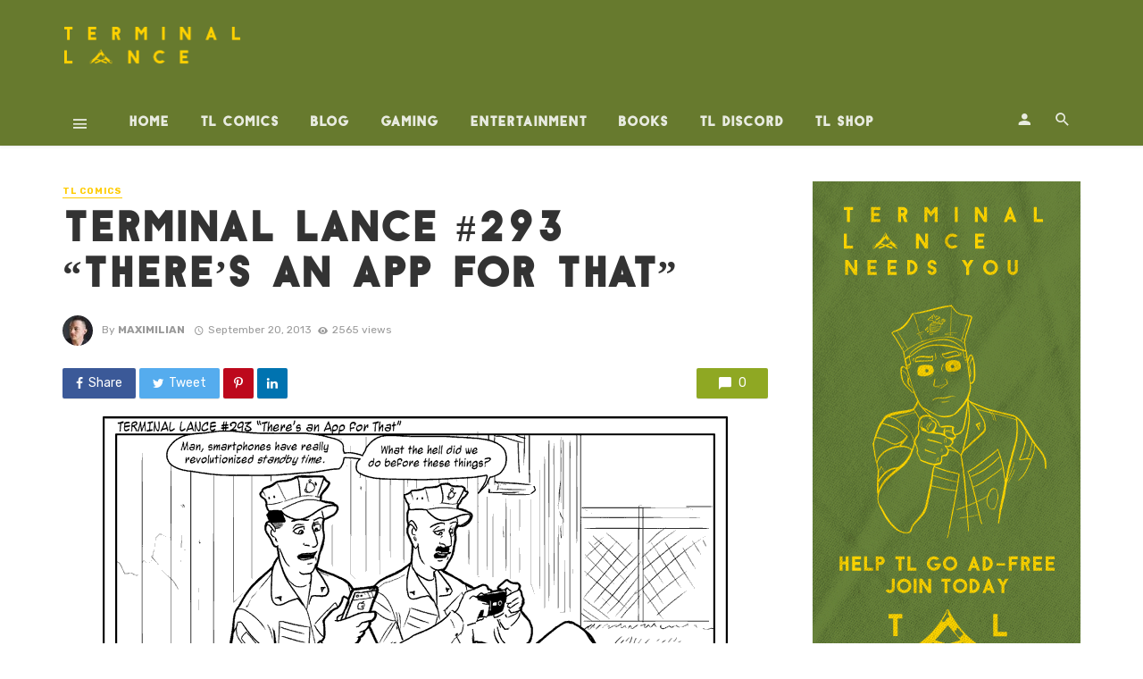

--- FILE ---
content_type: text/html; charset=UTF-8
request_url: https://terminallance.com/2013/09/20/terminal-lance-293-theres-an-app-for-that/
body_size: 24877
content:
<!DOCTYPE html>
<html dir="ltr" lang="en-US" prefix="og: https://ogp.me/ns#">
<head>
	<meta charset="UTF-8" />
    
    <meta name="viewport" content="width=device-width, initial-scale=1"/>
    
    <link rel="profile" href="http://gmpg.org/xfn/11" />
	
	<link rel="pingback" href="https://terminallance.com/xmlrpc.php">
    
    <!-- Schema meta -->
        <script type="application/ld+json">
{
          "@context": "http://schema.org",
          "@type": "NewsArticle",
          "mainEntityOfPage": {
            "@type": "WebPage",
            "@id": "https://terminallance.com/2013/09/20/terminal-lance-293-theres-an-app-for-that/"
          },
          "headline": "Terminal Lance #293 &#8220;There&#8217;s an App for That&#8221;",
          "image": [
            "https://terminallance.com/wp-content/uploads/2016/09/2013-09-20-Strip_293_App_for_That_web.gif"
           ],
          "datePublished": "2013-09-20T04:51:33+00:00",
          "dateModified": "2022-10-11T13:27:46-07:00",
          "author": {
            "@type": "Person",
            "name": "Maximilian"
          },
           "publisher": {
            "@type": "Organization",
            "name": "Terminal Lance",
            "logo": {
              "@type": "ImageObject",
              "url": "https://terminallance.com/wp-content/uploads/2022/10/HeaderImage@0.25x.png"
            }
          },
          "description": ""
        }
        </script>
            <title>Terminal Lance #293 “There’s an App for That” - Terminal Lance</title>
<script type="application/javascript">var ajaxurl = "https://terminallance.com/wp-admin/admin-ajax.php"</script>	<style>img:is([sizes="auto" i], [sizes^="auto," i]) { contain-intrinsic-size: 3000px 1500px }</style>
	
		<!-- All in One SEO 4.8.7.2 - aioseo.com -->
	<meta name="description" content="I remember back in my days at SOI in 2006. Smartphones weren&#039;t really a thing back then. Well, they were, but they sucked. The pre-iPhone era of smartphones were clunky, ugly and hardly intuitive like the stuff you see today. I happened to have one of those shitty things, it was an HTC-something-something that ran" />
	<meta name="robots" content="max-image-preview:large" />
	<meta name="author" content="Maximilian"/>
	<link rel="canonical" href="https://terminallance.com/2013/09/20/terminal-lance-293-theres-an-app-for-that/" />
	<meta name="generator" content="All in One SEO (AIOSEO) 4.8.7.2" />
		<meta property="og:locale" content="en_US" />
		<meta property="og:site_name" content="Terminal Lance - I&#039;ve got soul, but I&#039;m not a soldier." />
		<meta property="og:type" content="article" />
		<meta property="og:title" content="Terminal Lance #293 “There’s an App for That” - Terminal Lance" />
		<meta property="og:description" content="I remember back in my days at SOI in 2006. Smartphones weren&#039;t really a thing back then. Well, they were, but they sucked. The pre-iPhone era of smartphones were clunky, ugly and hardly intuitive like the stuff you see today. I happened to have one of those shitty things, it was an HTC-something-something that ran" />
		<meta property="og:url" content="https://terminallance.com/2013/09/20/terminal-lance-293-theres-an-app-for-that/" />
		<meta property="og:image" content="https://terminallance.com/wp-content/uploads/2016/09/2013-09-20-Strip_293_App_for_That_web.gif" />
		<meta property="og:image:secure_url" content="https://terminallance.com/wp-content/uploads/2016/09/2013-09-20-Strip_293_App_for_That_web.gif" />
		<meta property="og:image:width" content="700" />
		<meta property="og:image:height" content="355" />
		<meta property="article:published_time" content="2013-09-20T11:51:33+00:00" />
		<meta property="article:modified_time" content="2022-10-11T20:27:46+00:00" />
		<meta property="article:publisher" content="https://facebook.com/terminallance" />
		<meta name="twitter:card" content="summary_large_image" />
		<meta name="twitter:site" content="@terminallance" />
		<meta name="twitter:title" content="Terminal Lance #293 “There’s an App for That” - Terminal Lance" />
		<meta name="twitter:description" content="I remember back in my days at SOI in 2006. Smartphones weren&#039;t really a thing back then. Well, they were, but they sucked. The pre-iPhone era of smartphones were clunky, ugly and hardly intuitive like the stuff you see today. I happened to have one of those shitty things, it was an HTC-something-something that ran" />
		<meta name="twitter:creator" content="@tlcplmax" />
		<meta name="twitter:image" content="https://terminallance.com/wp-content/uploads/2016/09/2013-09-20-Strip_293_App_for_That_web.gif" />
		<script type="application/ld+json" class="aioseo-schema">
			{"@context":"https:\/\/schema.org","@graph":[{"@type":"BlogPosting","@id":"https:\/\/terminallance.com\/2013\/09\/20\/terminal-lance-293-theres-an-app-for-that\/#blogposting","name":"Terminal Lance #293 \u201cThere\u2019s an App for That\u201d - Terminal Lance","headline":"Terminal Lance #293 &#8220;There&#8217;s an App for That&#8221;","author":{"@id":"https:\/\/terminallance.com\/author\/admin\/#author"},"publisher":{"@id":"https:\/\/terminallance.com\/#organization"},"image":{"@type":"ImageObject","url":"https:\/\/terminallance.com\/wp-content\/uploads\/2016\/09\/2013-09-20-Strip_293_App_for_That_web.gif","width":700,"height":355},"datePublished":"2013-09-20T04:51:33-07:00","dateModified":"2022-10-11T13:27:46-07:00","inLanguage":"en-US","mainEntityOfPage":{"@id":"https:\/\/terminallance.com\/2013\/09\/20\/terminal-lance-293-theres-an-app-for-that\/#webpage"},"isPartOf":{"@id":"https:\/\/terminallance.com\/2013\/09\/20\/terminal-lance-293-theres-an-app-for-that\/#webpage"},"articleSection":"TL Comics"},{"@type":"BreadcrumbList","@id":"https:\/\/terminallance.com\/2013\/09\/20\/terminal-lance-293-theres-an-app-for-that\/#breadcrumblist","itemListElement":[{"@type":"ListItem","@id":"https:\/\/terminallance.com#listItem","position":1,"name":"Home","item":"https:\/\/terminallance.com","nextItem":{"@type":"ListItem","@id":"https:\/\/terminallance.com\/category\/tl-comics\/#listItem","name":"TL Comics"}},{"@type":"ListItem","@id":"https:\/\/terminallance.com\/category\/tl-comics\/#listItem","position":2,"name":"TL Comics","item":"https:\/\/terminallance.com\/category\/tl-comics\/","nextItem":{"@type":"ListItem","@id":"https:\/\/terminallance.com\/2013\/09\/20\/terminal-lance-293-theres-an-app-for-that\/#listItem","name":"Terminal Lance #293 &#8220;There&#8217;s an App for That&#8221;"},"previousItem":{"@type":"ListItem","@id":"https:\/\/terminallance.com#listItem","name":"Home"}},{"@type":"ListItem","@id":"https:\/\/terminallance.com\/2013\/09\/20\/terminal-lance-293-theres-an-app-for-that\/#listItem","position":3,"name":"Terminal Lance #293 &#8220;There&#8217;s an App for That&#8221;","previousItem":{"@type":"ListItem","@id":"https:\/\/terminallance.com\/category\/tl-comics\/#listItem","name":"TL Comics"}}]},{"@type":"Organization","@id":"https:\/\/terminallance.com\/#organization","name":"Terminal Lance","description":"I've got soul, but I'm not a soldier.","url":"https:\/\/terminallance.com\/","logo":{"@type":"ImageObject","url":"https:\/\/terminallance.com\/wp-content\/uploads\/2022\/10\/HeaderImage_modern.jpg","@id":"https:\/\/terminallance.com\/2013\/09\/20\/terminal-lance-293-theres-an-app-for-that\/#organizationLogo","width":1920,"height":1080},"image":{"@id":"https:\/\/terminallance.com\/2013\/09\/20\/terminal-lance-293-theres-an-app-for-that\/#organizationLogo"},"sameAs":["https:\/\/facebook.com\/terminallance","https:\/\/x.com\/terminallance","https:\/\/instagram.com\/terminallance","https:\/\/youtube.com\/terminallance"]},{"@type":"Person","@id":"https:\/\/terminallance.com\/author\/admin\/#author","url":"https:\/\/terminallance.com\/author\/admin\/","name":"Maximilian","image":{"@type":"ImageObject","@id":"https:\/\/terminallance.com\/2013\/09\/20\/terminal-lance-293-theres-an-app-for-that\/#authorImage","url":"https:\/\/secure.gravatar.com\/avatar\/0b2c56c068365b0bb3ce9b5f5d7286b027a71ee0c3bf39ba47015e6aaf916954?s=96&d=mm&r=g","width":96,"height":96,"caption":"Maximilian"},"sameAs":["https:\/\/twitter.com\/tlcplmax","https:\/\/instagram.com\/tlcplmax"]},{"@type":"WebPage","@id":"https:\/\/terminallance.com\/2013\/09\/20\/terminal-lance-293-theres-an-app-for-that\/#webpage","url":"https:\/\/terminallance.com\/2013\/09\/20\/terminal-lance-293-theres-an-app-for-that\/","name":"Terminal Lance #293 \u201cThere\u2019s an App for That\u201d - Terminal Lance","description":"I remember back in my days at SOI in 2006. Smartphones weren't really a thing back then. Well, they were, but they sucked. The pre-iPhone era of smartphones were clunky, ugly and hardly intuitive like the stuff you see today. I happened to have one of those shitty things, it was an HTC-something-something that ran","inLanguage":"en-US","isPartOf":{"@id":"https:\/\/terminallance.com\/#website"},"breadcrumb":{"@id":"https:\/\/terminallance.com\/2013\/09\/20\/terminal-lance-293-theres-an-app-for-that\/#breadcrumblist"},"author":{"@id":"https:\/\/terminallance.com\/author\/admin\/#author"},"creator":{"@id":"https:\/\/terminallance.com\/author\/admin\/#author"},"image":{"@type":"ImageObject","url":"https:\/\/terminallance.com\/wp-content\/uploads\/2016\/09\/2013-09-20-Strip_293_App_for_That_web.gif","@id":"https:\/\/terminallance.com\/2013\/09\/20\/terminal-lance-293-theres-an-app-for-that\/#mainImage","width":700,"height":355},"primaryImageOfPage":{"@id":"https:\/\/terminallance.com\/2013\/09\/20\/terminal-lance-293-theres-an-app-for-that\/#mainImage"},"datePublished":"2013-09-20T04:51:33-07:00","dateModified":"2022-10-11T13:27:46-07:00"},{"@type":"WebSite","@id":"https:\/\/terminallance.com\/#website","url":"https:\/\/terminallance.com\/","name":"Terminal Lance","description":"I've got soul, but I'm not a soldier.","inLanguage":"en-US","publisher":{"@id":"https:\/\/terminallance.com\/#organization"}}]}
		</script>
		<!-- All in One SEO -->


<!-- Open Graph Meta Tags generated by MashShare 4.0.47 - https://mashshare.net -->
<meta property="og:type" content="article" /> 
<meta property="og:title" content="Terminal Lance #293 &quot;There’s an App for That&quot;" />
<meta property="og:description" content="I remember back in my days at SOI in 2006.    Smartphones weren't really a thing back then. Well, they were, but they sucked. The pre-iPhone era of smartphones were clunky, ugly and hardly intuitive like the" />
<meta property="og:image" content="https://terminallance.com/wp-content/uploads/2016/09/2013-09-20-Strip_293_App_for_That_web.gif" />
<meta property="og:url" content="https://terminallance.com/2013/09/20/terminal-lance-293-theres-an-app-for-that/" />
<meta property="og:site_name" content="Terminal Lance" />
<meta property="article:published_time" content="2013-09-20T04:51:33-07:00" />
<meta property="article:modified_time" content="2022-10-11T13:27:46-07:00" />
<meta property="og:updated_time" content="2022-10-11T13:27:46-07:00" />
<!-- Open Graph Meta Tags generated by MashShare 4.0.47 - https://www.mashshare.net -->
<!-- Twitter Card generated by MashShare 4.0.47 - https://www.mashshare.net -->
<meta name="twitter:card" content="summary_large_image">
<meta name="twitter:title" content="Terminal Lance #293 &quot;There’s an App for That&quot;">
<meta name="twitter:description" content="I remember back in my days at SOI in 2006.    Smartphones weren't really a thing back then. Well, they were, but they sucked. The pre-iPhone era of smartphones were clunky, ugly and hardly intuitive like the">
<meta name="twitter:image" content="https://terminallance.com/wp-content/uploads/2016/09/2013-09-20-Strip_293_App_for_That_web.gif">
<meta name="twitter:creator" content="@Tlcplmax">
<!-- Twitter Card generated by MashShare 4.0.47 - https://www.mashshare.net -->

<link rel='dns-prefetch' href='//fonts.googleapis.com' />
<link rel='preconnect' href='https://fonts.gstatic.com' crossorigin />
<link rel="alternate" type="application/rss+xml" title="Terminal Lance &raquo; Feed" href="https://terminallance.com/feed/" />
<link rel="alternate" type="application/rss+xml" title="Terminal Lance &raquo; Comments Feed" href="https://terminallance.com/comments/feed/" />
<link rel="alternate" type="application/rss+xml" title="Terminal Lance &raquo; Terminal Lance #293 &#8220;There&#8217;s an App for That&#8221; Comments Feed" href="https://terminallance.com/2013/09/20/terminal-lance-293-theres-an-app-for-that/feed/" />
		<!-- This site uses the Google Analytics by MonsterInsights plugin v9.11.0 - Using Analytics tracking - https://www.monsterinsights.com/ -->
							<script src="//www.googletagmanager.com/gtag/js?id=G-G75KQPQ3SC"  data-cfasync="false" data-wpfc-render="false" type="text/javascript" async></script>
			<script data-cfasync="false" data-wpfc-render="false" type="text/javascript">
				var mi_version = '9.11.0';
				var mi_track_user = true;
				var mi_no_track_reason = '';
								var MonsterInsightsDefaultLocations = {"page_location":"https:\/\/terminallance.com\/2013\/09\/20\/terminal-lance-293-theres-an-app-for-that\/"};
								MonsterInsightsDefaultLocations.page_location = window.location.href;
								if ( typeof MonsterInsightsPrivacyGuardFilter === 'function' ) {
					var MonsterInsightsLocations = (typeof MonsterInsightsExcludeQuery === 'object') ? MonsterInsightsPrivacyGuardFilter( MonsterInsightsExcludeQuery ) : MonsterInsightsPrivacyGuardFilter( MonsterInsightsDefaultLocations );
				} else {
					var MonsterInsightsLocations = (typeof MonsterInsightsExcludeQuery === 'object') ? MonsterInsightsExcludeQuery : MonsterInsightsDefaultLocations;
				}

								var disableStrs = [
										'ga-disable-G-G75KQPQ3SC',
									];

				/* Function to detect opted out users */
				function __gtagTrackerIsOptedOut() {
					for (var index = 0; index < disableStrs.length; index++) {
						if (document.cookie.indexOf(disableStrs[index] + '=true') > -1) {
							return true;
						}
					}

					return false;
				}

				/* Disable tracking if the opt-out cookie exists. */
				if (__gtagTrackerIsOptedOut()) {
					for (var index = 0; index < disableStrs.length; index++) {
						window[disableStrs[index]] = true;
					}
				}

				/* Opt-out function */
				function __gtagTrackerOptout() {
					for (var index = 0; index < disableStrs.length; index++) {
						document.cookie = disableStrs[index] + '=true; expires=Thu, 31 Dec 2099 23:59:59 UTC; path=/';
						window[disableStrs[index]] = true;
					}
				}

				if ('undefined' === typeof gaOptout) {
					function gaOptout() {
						__gtagTrackerOptout();
					}
				}
								window.dataLayer = window.dataLayer || [];

				window.MonsterInsightsDualTracker = {
					helpers: {},
					trackers: {},
				};
				if (mi_track_user) {
					function __gtagDataLayer() {
						dataLayer.push(arguments);
					}

					function __gtagTracker(type, name, parameters) {
						if (!parameters) {
							parameters = {};
						}

						if (parameters.send_to) {
							__gtagDataLayer.apply(null, arguments);
							return;
						}

						if (type === 'event') {
														parameters.send_to = monsterinsights_frontend.v4_id;
							var hookName = name;
							if (typeof parameters['event_category'] !== 'undefined') {
								hookName = parameters['event_category'] + ':' + name;
							}

							if (typeof MonsterInsightsDualTracker.trackers[hookName] !== 'undefined') {
								MonsterInsightsDualTracker.trackers[hookName](parameters);
							} else {
								__gtagDataLayer('event', name, parameters);
							}
							
						} else {
							__gtagDataLayer.apply(null, arguments);
						}
					}

					__gtagTracker('js', new Date());
					__gtagTracker('set', {
						'developer_id.dZGIzZG': true,
											});
					if ( MonsterInsightsLocations.page_location ) {
						__gtagTracker('set', MonsterInsightsLocations);
					}
										__gtagTracker('config', 'G-G75KQPQ3SC', {"forceSSL":"true"} );
										window.gtag = __gtagTracker;										(function () {
						/* https://developers.google.com/analytics/devguides/collection/analyticsjs/ */
						/* ga and __gaTracker compatibility shim. */
						var noopfn = function () {
							return null;
						};
						var newtracker = function () {
							return new Tracker();
						};
						var Tracker = function () {
							return null;
						};
						var p = Tracker.prototype;
						p.get = noopfn;
						p.set = noopfn;
						p.send = function () {
							var args = Array.prototype.slice.call(arguments);
							args.unshift('send');
							__gaTracker.apply(null, args);
						};
						var __gaTracker = function () {
							var len = arguments.length;
							if (len === 0) {
								return;
							}
							var f = arguments[len - 1];
							if (typeof f !== 'object' || f === null || typeof f.hitCallback !== 'function') {
								if ('send' === arguments[0]) {
									var hitConverted, hitObject = false, action;
									if ('event' === arguments[1]) {
										if ('undefined' !== typeof arguments[3]) {
											hitObject = {
												'eventAction': arguments[3],
												'eventCategory': arguments[2],
												'eventLabel': arguments[4],
												'value': arguments[5] ? arguments[5] : 1,
											}
										}
									}
									if ('pageview' === arguments[1]) {
										if ('undefined' !== typeof arguments[2]) {
											hitObject = {
												'eventAction': 'page_view',
												'page_path': arguments[2],
											}
										}
									}
									if (typeof arguments[2] === 'object') {
										hitObject = arguments[2];
									}
									if (typeof arguments[5] === 'object') {
										Object.assign(hitObject, arguments[5]);
									}
									if ('undefined' !== typeof arguments[1].hitType) {
										hitObject = arguments[1];
										if ('pageview' === hitObject.hitType) {
											hitObject.eventAction = 'page_view';
										}
									}
									if (hitObject) {
										action = 'timing' === arguments[1].hitType ? 'timing_complete' : hitObject.eventAction;
										hitConverted = mapArgs(hitObject);
										__gtagTracker('event', action, hitConverted);
									}
								}
								return;
							}

							function mapArgs(args) {
								var arg, hit = {};
								var gaMap = {
									'eventCategory': 'event_category',
									'eventAction': 'event_action',
									'eventLabel': 'event_label',
									'eventValue': 'event_value',
									'nonInteraction': 'non_interaction',
									'timingCategory': 'event_category',
									'timingVar': 'name',
									'timingValue': 'value',
									'timingLabel': 'event_label',
									'page': 'page_path',
									'location': 'page_location',
									'title': 'page_title',
									'referrer' : 'page_referrer',
								};
								for (arg in args) {
																		if (!(!args.hasOwnProperty(arg) || !gaMap.hasOwnProperty(arg))) {
										hit[gaMap[arg]] = args[arg];
									} else {
										hit[arg] = args[arg];
									}
								}
								return hit;
							}

							try {
								f.hitCallback();
							} catch (ex) {
							}
						};
						__gaTracker.create = newtracker;
						__gaTracker.getByName = newtracker;
						__gaTracker.getAll = function () {
							return [];
						};
						__gaTracker.remove = noopfn;
						__gaTracker.loaded = true;
						window['__gaTracker'] = __gaTracker;
					})();
									} else {
										console.log("");
					(function () {
						function __gtagTracker() {
							return null;
						}

						window['__gtagTracker'] = __gtagTracker;
						window['gtag'] = __gtagTracker;
					})();
									}
			</script>
							<!-- / Google Analytics by MonsterInsights -->
		<script type="text/javascript">
/* <![CDATA[ */
window._wpemojiSettings = {"baseUrl":"https:\/\/s.w.org\/images\/core\/emoji\/16.0.1\/72x72\/","ext":".png","svgUrl":"https:\/\/s.w.org\/images\/core\/emoji\/16.0.1\/svg\/","svgExt":".svg","source":{"concatemoji":"https:\/\/terminallance.com\/wp-includes\/js\/wp-emoji-release.min.js?ver=6.8.3"}};
/*! This file is auto-generated */
!function(s,n){var o,i,e;function c(e){try{var t={supportTests:e,timestamp:(new Date).valueOf()};sessionStorage.setItem(o,JSON.stringify(t))}catch(e){}}function p(e,t,n){e.clearRect(0,0,e.canvas.width,e.canvas.height),e.fillText(t,0,0);var t=new Uint32Array(e.getImageData(0,0,e.canvas.width,e.canvas.height).data),a=(e.clearRect(0,0,e.canvas.width,e.canvas.height),e.fillText(n,0,0),new Uint32Array(e.getImageData(0,0,e.canvas.width,e.canvas.height).data));return t.every(function(e,t){return e===a[t]})}function u(e,t){e.clearRect(0,0,e.canvas.width,e.canvas.height),e.fillText(t,0,0);for(var n=e.getImageData(16,16,1,1),a=0;a<n.data.length;a++)if(0!==n.data[a])return!1;return!0}function f(e,t,n,a){switch(t){case"flag":return n(e,"\ud83c\udff3\ufe0f\u200d\u26a7\ufe0f","\ud83c\udff3\ufe0f\u200b\u26a7\ufe0f")?!1:!n(e,"\ud83c\udde8\ud83c\uddf6","\ud83c\udde8\u200b\ud83c\uddf6")&&!n(e,"\ud83c\udff4\udb40\udc67\udb40\udc62\udb40\udc65\udb40\udc6e\udb40\udc67\udb40\udc7f","\ud83c\udff4\u200b\udb40\udc67\u200b\udb40\udc62\u200b\udb40\udc65\u200b\udb40\udc6e\u200b\udb40\udc67\u200b\udb40\udc7f");case"emoji":return!a(e,"\ud83e\udedf")}return!1}function g(e,t,n,a){var r="undefined"!=typeof WorkerGlobalScope&&self instanceof WorkerGlobalScope?new OffscreenCanvas(300,150):s.createElement("canvas"),o=r.getContext("2d",{willReadFrequently:!0}),i=(o.textBaseline="top",o.font="600 32px Arial",{});return e.forEach(function(e){i[e]=t(o,e,n,a)}),i}function t(e){var t=s.createElement("script");t.src=e,t.defer=!0,s.head.appendChild(t)}"undefined"!=typeof Promise&&(o="wpEmojiSettingsSupports",i=["flag","emoji"],n.supports={everything:!0,everythingExceptFlag:!0},e=new Promise(function(e){s.addEventListener("DOMContentLoaded",e,{once:!0})}),new Promise(function(t){var n=function(){try{var e=JSON.parse(sessionStorage.getItem(o));if("object"==typeof e&&"number"==typeof e.timestamp&&(new Date).valueOf()<e.timestamp+604800&&"object"==typeof e.supportTests)return e.supportTests}catch(e){}return null}();if(!n){if("undefined"!=typeof Worker&&"undefined"!=typeof OffscreenCanvas&&"undefined"!=typeof URL&&URL.createObjectURL&&"undefined"!=typeof Blob)try{var e="postMessage("+g.toString()+"("+[JSON.stringify(i),f.toString(),p.toString(),u.toString()].join(",")+"));",a=new Blob([e],{type:"text/javascript"}),r=new Worker(URL.createObjectURL(a),{name:"wpTestEmojiSupports"});return void(r.onmessage=function(e){c(n=e.data),r.terminate(),t(n)})}catch(e){}c(n=g(i,f,p,u))}t(n)}).then(function(e){for(var t in e)n.supports[t]=e[t],n.supports.everything=n.supports.everything&&n.supports[t],"flag"!==t&&(n.supports.everythingExceptFlag=n.supports.everythingExceptFlag&&n.supports[t]);n.supports.everythingExceptFlag=n.supports.everythingExceptFlag&&!n.supports.flag,n.DOMReady=!1,n.readyCallback=function(){n.DOMReady=!0}}).then(function(){return e}).then(function(){var e;n.supports.everything||(n.readyCallback(),(e=n.source||{}).concatemoji?t(e.concatemoji):e.wpemoji&&e.twemoji&&(t(e.twemoji),t(e.wpemoji)))}))}((window,document),window._wpemojiSettings);
/* ]]> */
</script>
<style id='wp-emoji-styles-inline-css' type='text/css'>

	img.wp-smiley, img.emoji {
		display: inline !important;
		border: none !important;
		box-shadow: none !important;
		height: 1em !important;
		width: 1em !important;
		margin: 0 0.07em !important;
		vertical-align: -0.1em !important;
		background: none !important;
		padding: 0 !important;
	}
</style>
<link rel='stylesheet' id='wp-block-library-css' href='https://terminallance.com/wp-includes/css/dist/block-library/style.min.css?ver=6.8.3' type='text/css' media='all' />
<style id='global-styles-inline-css' type='text/css'>
:root{--wp--preset--aspect-ratio--square: 1;--wp--preset--aspect-ratio--4-3: 4/3;--wp--preset--aspect-ratio--3-4: 3/4;--wp--preset--aspect-ratio--3-2: 3/2;--wp--preset--aspect-ratio--2-3: 2/3;--wp--preset--aspect-ratio--16-9: 16/9;--wp--preset--aspect-ratio--9-16: 9/16;--wp--preset--color--black: #000000;--wp--preset--color--cyan-bluish-gray: #abb8c3;--wp--preset--color--white: #ffffff;--wp--preset--color--pale-pink: #f78da7;--wp--preset--color--vivid-red: #cf2e2e;--wp--preset--color--luminous-vivid-orange: #ff6900;--wp--preset--color--luminous-vivid-amber: #fcb900;--wp--preset--color--light-green-cyan: #7bdcb5;--wp--preset--color--vivid-green-cyan: #00d084;--wp--preset--color--pale-cyan-blue: #8ed1fc;--wp--preset--color--vivid-cyan-blue: #0693e3;--wp--preset--color--vivid-purple: #9b51e0;--wp--preset--gradient--vivid-cyan-blue-to-vivid-purple: linear-gradient(135deg,rgba(6,147,227,1) 0%,rgb(155,81,224) 100%);--wp--preset--gradient--light-green-cyan-to-vivid-green-cyan: linear-gradient(135deg,rgb(122,220,180) 0%,rgb(0,208,130) 100%);--wp--preset--gradient--luminous-vivid-amber-to-luminous-vivid-orange: linear-gradient(135deg,rgba(252,185,0,1) 0%,rgba(255,105,0,1) 100%);--wp--preset--gradient--luminous-vivid-orange-to-vivid-red: linear-gradient(135deg,rgba(255,105,0,1) 0%,rgb(207,46,46) 100%);--wp--preset--gradient--very-light-gray-to-cyan-bluish-gray: linear-gradient(135deg,rgb(238,238,238) 0%,rgb(169,184,195) 100%);--wp--preset--gradient--cool-to-warm-spectrum: linear-gradient(135deg,rgb(74,234,220) 0%,rgb(151,120,209) 20%,rgb(207,42,186) 40%,rgb(238,44,130) 60%,rgb(251,105,98) 80%,rgb(254,248,76) 100%);--wp--preset--gradient--blush-light-purple: linear-gradient(135deg,rgb(255,206,236) 0%,rgb(152,150,240) 100%);--wp--preset--gradient--blush-bordeaux: linear-gradient(135deg,rgb(254,205,165) 0%,rgb(254,45,45) 50%,rgb(107,0,62) 100%);--wp--preset--gradient--luminous-dusk: linear-gradient(135deg,rgb(255,203,112) 0%,rgb(199,81,192) 50%,rgb(65,88,208) 100%);--wp--preset--gradient--pale-ocean: linear-gradient(135deg,rgb(255,245,203) 0%,rgb(182,227,212) 50%,rgb(51,167,181) 100%);--wp--preset--gradient--electric-grass: linear-gradient(135deg,rgb(202,248,128) 0%,rgb(113,206,126) 100%);--wp--preset--gradient--midnight: linear-gradient(135deg,rgb(2,3,129) 0%,rgb(40,116,252) 100%);--wp--preset--font-size--small: 13px;--wp--preset--font-size--medium: 20px;--wp--preset--font-size--large: 36px;--wp--preset--font-size--x-large: 42px;--wp--preset--font-family--antraste: antraste;--wp--preset--spacing--20: 0.44rem;--wp--preset--spacing--30: 0.67rem;--wp--preset--spacing--40: 1rem;--wp--preset--spacing--50: 1.5rem;--wp--preset--spacing--60: 2.25rem;--wp--preset--spacing--70: 3.38rem;--wp--preset--spacing--80: 5.06rem;--wp--preset--shadow--natural: 6px 6px 9px rgba(0, 0, 0, 0.2);--wp--preset--shadow--deep: 12px 12px 50px rgba(0, 0, 0, 0.4);--wp--preset--shadow--sharp: 6px 6px 0px rgba(0, 0, 0, 0.2);--wp--preset--shadow--outlined: 6px 6px 0px -3px rgba(255, 255, 255, 1), 6px 6px rgba(0, 0, 0, 1);--wp--preset--shadow--crisp: 6px 6px 0px rgba(0, 0, 0, 1);}:where(body) { margin: 0; }.wp-site-blocks > .alignleft { float: left; margin-right: 2em; }.wp-site-blocks > .alignright { float: right; margin-left: 2em; }.wp-site-blocks > .aligncenter { justify-content: center; margin-left: auto; margin-right: auto; }:where(.is-layout-flex){gap: 0.5em;}:where(.is-layout-grid){gap: 0.5em;}.is-layout-flow > .alignleft{float: left;margin-inline-start: 0;margin-inline-end: 2em;}.is-layout-flow > .alignright{float: right;margin-inline-start: 2em;margin-inline-end: 0;}.is-layout-flow > .aligncenter{margin-left: auto !important;margin-right: auto !important;}.is-layout-constrained > .alignleft{float: left;margin-inline-start: 0;margin-inline-end: 2em;}.is-layout-constrained > .alignright{float: right;margin-inline-start: 2em;margin-inline-end: 0;}.is-layout-constrained > .aligncenter{margin-left: auto !important;margin-right: auto !important;}.is-layout-constrained > :where(:not(.alignleft):not(.alignright):not(.alignfull)){margin-left: auto !important;margin-right: auto !important;}body .is-layout-flex{display: flex;}.is-layout-flex{flex-wrap: wrap;align-items: center;}.is-layout-flex > :is(*, div){margin: 0;}body .is-layout-grid{display: grid;}.is-layout-grid > :is(*, div){margin: 0;}body{padding-top: 0px;padding-right: 0px;padding-bottom: 0px;padding-left: 0px;}a:where(:not(.wp-element-button)){text-decoration: underline;}:root :where(.wp-element-button, .wp-block-button__link){background-color: #32373c;border-width: 0;color: #fff;font-family: inherit;font-size: inherit;line-height: inherit;padding: calc(0.667em + 2px) calc(1.333em + 2px);text-decoration: none;}.has-black-color{color: var(--wp--preset--color--black) !important;}.has-cyan-bluish-gray-color{color: var(--wp--preset--color--cyan-bluish-gray) !important;}.has-white-color{color: var(--wp--preset--color--white) !important;}.has-pale-pink-color{color: var(--wp--preset--color--pale-pink) !important;}.has-vivid-red-color{color: var(--wp--preset--color--vivid-red) !important;}.has-luminous-vivid-orange-color{color: var(--wp--preset--color--luminous-vivid-orange) !important;}.has-luminous-vivid-amber-color{color: var(--wp--preset--color--luminous-vivid-amber) !important;}.has-light-green-cyan-color{color: var(--wp--preset--color--light-green-cyan) !important;}.has-vivid-green-cyan-color{color: var(--wp--preset--color--vivid-green-cyan) !important;}.has-pale-cyan-blue-color{color: var(--wp--preset--color--pale-cyan-blue) !important;}.has-vivid-cyan-blue-color{color: var(--wp--preset--color--vivid-cyan-blue) !important;}.has-vivid-purple-color{color: var(--wp--preset--color--vivid-purple) !important;}.has-black-background-color{background-color: var(--wp--preset--color--black) !important;}.has-cyan-bluish-gray-background-color{background-color: var(--wp--preset--color--cyan-bluish-gray) !important;}.has-white-background-color{background-color: var(--wp--preset--color--white) !important;}.has-pale-pink-background-color{background-color: var(--wp--preset--color--pale-pink) !important;}.has-vivid-red-background-color{background-color: var(--wp--preset--color--vivid-red) !important;}.has-luminous-vivid-orange-background-color{background-color: var(--wp--preset--color--luminous-vivid-orange) !important;}.has-luminous-vivid-amber-background-color{background-color: var(--wp--preset--color--luminous-vivid-amber) !important;}.has-light-green-cyan-background-color{background-color: var(--wp--preset--color--light-green-cyan) !important;}.has-vivid-green-cyan-background-color{background-color: var(--wp--preset--color--vivid-green-cyan) !important;}.has-pale-cyan-blue-background-color{background-color: var(--wp--preset--color--pale-cyan-blue) !important;}.has-vivid-cyan-blue-background-color{background-color: var(--wp--preset--color--vivid-cyan-blue) !important;}.has-vivid-purple-background-color{background-color: var(--wp--preset--color--vivid-purple) !important;}.has-black-border-color{border-color: var(--wp--preset--color--black) !important;}.has-cyan-bluish-gray-border-color{border-color: var(--wp--preset--color--cyan-bluish-gray) !important;}.has-white-border-color{border-color: var(--wp--preset--color--white) !important;}.has-pale-pink-border-color{border-color: var(--wp--preset--color--pale-pink) !important;}.has-vivid-red-border-color{border-color: var(--wp--preset--color--vivid-red) !important;}.has-luminous-vivid-orange-border-color{border-color: var(--wp--preset--color--luminous-vivid-orange) !important;}.has-luminous-vivid-amber-border-color{border-color: var(--wp--preset--color--luminous-vivid-amber) !important;}.has-light-green-cyan-border-color{border-color: var(--wp--preset--color--light-green-cyan) !important;}.has-vivid-green-cyan-border-color{border-color: var(--wp--preset--color--vivid-green-cyan) !important;}.has-pale-cyan-blue-border-color{border-color: var(--wp--preset--color--pale-cyan-blue) !important;}.has-vivid-cyan-blue-border-color{border-color: var(--wp--preset--color--vivid-cyan-blue) !important;}.has-vivid-purple-border-color{border-color: var(--wp--preset--color--vivid-purple) !important;}.has-vivid-cyan-blue-to-vivid-purple-gradient-background{background: var(--wp--preset--gradient--vivid-cyan-blue-to-vivid-purple) !important;}.has-light-green-cyan-to-vivid-green-cyan-gradient-background{background: var(--wp--preset--gradient--light-green-cyan-to-vivid-green-cyan) !important;}.has-luminous-vivid-amber-to-luminous-vivid-orange-gradient-background{background: var(--wp--preset--gradient--luminous-vivid-amber-to-luminous-vivid-orange) !important;}.has-luminous-vivid-orange-to-vivid-red-gradient-background{background: var(--wp--preset--gradient--luminous-vivid-orange-to-vivid-red) !important;}.has-very-light-gray-to-cyan-bluish-gray-gradient-background{background: var(--wp--preset--gradient--very-light-gray-to-cyan-bluish-gray) !important;}.has-cool-to-warm-spectrum-gradient-background{background: var(--wp--preset--gradient--cool-to-warm-spectrum) !important;}.has-blush-light-purple-gradient-background{background: var(--wp--preset--gradient--blush-light-purple) !important;}.has-blush-bordeaux-gradient-background{background: var(--wp--preset--gradient--blush-bordeaux) !important;}.has-luminous-dusk-gradient-background{background: var(--wp--preset--gradient--luminous-dusk) !important;}.has-pale-ocean-gradient-background{background: var(--wp--preset--gradient--pale-ocean) !important;}.has-electric-grass-gradient-background{background: var(--wp--preset--gradient--electric-grass) !important;}.has-midnight-gradient-background{background: var(--wp--preset--gradient--midnight) !important;}.has-small-font-size{font-size: var(--wp--preset--font-size--small) !important;}.has-medium-font-size{font-size: var(--wp--preset--font-size--medium) !important;}.has-large-font-size{font-size: var(--wp--preset--font-size--large) !important;}.has-x-large-font-size{font-size: var(--wp--preset--font-size--x-large) !important;}.has-antraste-font-family{font-family: var(--wp--preset--font-family--antraste) !important;}
:where(.wp-block-post-template.is-layout-flex){gap: 1.25em;}:where(.wp-block-post-template.is-layout-grid){gap: 1.25em;}
:where(.wp-block-columns.is-layout-flex){gap: 2em;}:where(.wp-block-columns.is-layout-grid){gap: 2em;}
:root :where(.wp-block-pullquote){font-size: 1.5em;line-height: 1.6;}
</style>
<link rel='stylesheet' id='fontawesome-latest-css-css' href='https://terminallance.com/wp-content/plugins/accesspress-social-login-lite/css/font-awesome/all.min.css?ver=3.4.8' type='text/css' media='all' />
<link rel='stylesheet' id='apsl-frontend-css-css' href='https://terminallance.com/wp-content/plugins/accesspress-social-login-lite/css/frontend.css?ver=3.4.8' type='text/css' media='all' />
<link rel='stylesheet' id='contact-form-7-css' href='https://terminallance.com/wp-content/plugins/contact-form-7/includes/css/styles.css?ver=6.1.2' type='text/css' media='all' />
<link rel='stylesheet' id='mashsb-styles-css' href='https://terminallance.com/wp-content/plugins/mashsharer/assets/css/mashsb.min.css?ver=4.0.47' type='text/css' media='all' />
<style id='mashsb-styles-inline-css' type='text/css'>
.mashsb-count {color:#cccccc;}[class^="mashicon-"] .text, [class*=" mashicon-"] .text{
    text-indent: -9999px !important;
    line-height: 0px;
    display: block;
    }
    [class^="mashicon-"] .text:after, [class*=" mashicon-"] .text:after {
        content: "" !important;
        text-indent: 0;
        font-size:13px;
        display: block !important;
    }
    [class^="mashicon-"], [class*=" mashicon-"] {
        width:25%;
        text-align: center !important;
    }
    [class^="mashicon-"] .icon:before, [class*=" mashicon-"] .icon:before {
        float:none;
        margin-right: 0;
    }
    .mashsb-buttons a{
       margin-right: 3px;
       margin-bottom:3px;
       min-width: 0;
       width: 41px;
    }
    .onoffswitch,
    .onoffswitch-inner:before,
    .onoffswitch-inner:after
    .onoffswitch2,
    .onoffswitch2-inner:before,
    .onoffswitch2-inner:after  {
        margin-right: 0px;
        width: 41px;
        line-height: 41px;
    }
</style>
<link rel='stylesheet' id='bkswcss-css' href='https://terminallance.com/wp-content/plugins/tnm-shortcode/css/shortcode.css?ver=6.8.3' type='text/css' media='all' />
<link rel='stylesheet' id='uaf_client_css-css' href='https://terminallance.com/wp-content/uploads/useanyfont/uaf.css?ver=1758229975' type='text/css' media='all' />
<link rel='stylesheet' id='thenextmag_vendors-css' href='https://terminallance.com/wp-content/themes/the-next-mag/css/vendors.css?ver=6.8.3' type='text/css' media='all' />
<link rel='stylesheet' id='thenextmag-style-css' href='https://terminallance.com/wp-content/themes/the-next-mag/css/style.css?ver=6.8.3' type='text/css' media='all' />
<style id='thenextmag-style-inline-css' type='text/css'>
.header-1 .header-main, 
                                        .header-2 .header-main, 
                                        .header-3 .site-header, 
                                        .header-4 .navigation-bar,
                                        .header-5 .navigation-bar,
                                        .header-6 .navigation-bar,
                                        .header-7 .header-main,
                                        .header-8 .header-main,
                                        .header-9 .site-header
                                        {background: #677a2e;}.sticky-header.is-fixed > .navigation-bar
                                        {background: #677a2e;}#mnmd-mobile-header
                                        {background: #677a2e;}.site-footer, .footer-3.site-footer, .footer-5.site-footer, .footer-6.site-footer
                                        {background: #677a2e;}::selection {color: #FFF; background: #8FA823;}::-webkit-selection {color: #FFF; background: #8FA823;}
                            .post--vertical-thumb-background-point-circle .post__thumb:before {--background-shadow: #8FA823;} .pattern-circle-background-stripe:before {
                            background: repeating-linear-gradient(45deg, transparent, transparent 6px, #8FA823 6px, #8FA823 12px);}.navigation--main .sub-menu li:hover>a, a, a:hover, a:focus, a:active, .color-primary, .site-title, .mnmd-widget-indexed-posts-b .posts-list > li .post__title:after,
            .author-box .author-name a, 
            .woocommerce div.product p.price, .woocommerce div.product span.price,
            .woocommerce-message::before, .woocommerce-info::before, .woocommerce-error::before, .woocommerce-downloads .woocommerce-info:before,
            .woocommerce table.shop_table a.remove:hover, .woocommerce.widget .woocommerce-mini-cart  a.remove_from_cart_button:hover,
            .woocommerce-MyAccount-navigation .woocommerce-MyAccount-navigation-link.is-active a,
            .woocommerce-MyAccount-navigation .woocommerce-MyAccount-navigation-link a:hover,
            .woocommerce.widget_product_tag_cloud .tagcloud a:hover,
            .wc-block-grid__product-rating .star-rating span:before, .wc-block-grid__product-rating .wc-block-grid__product-rating__stars span:before,
            .woocommerce .star-rating span::before
            {color: #8FA823;}.mnmd-featured-block-m.background-primary .post--horizontal-reverse-fullwidth .post__text:before, .mnmd-featured-block-l.background-primary .section-main .post-sub, .mnmd-featured-block-r.mnmd-featured-block-r-has-background-theme:after, .mnmd-widget-indexed-posts-a .posts-list>li .post__thumb:after, .btn-rectangle-large, .post-no-thumb-space-large, .post--horizontal-read-more-rotate .post__text-column.post__text-button:before, .mnmd-posts-block-q .section-sub .post-sub .post-sub-wrap:before, .background-hover-fixed:before, .post--overlay-text-style-card .post__readmore:hover a, .post--overlay-background-theme .background-img:after, .category-tile__name, .cat-0.cat-theme-bg.cat-theme-bg, .primary-bg-color, .navigation--main > li > a:before, .mnmd-pagination__item-current, .mnmd-pagination__item-current:hover, 
            .mnmd-pagination__item-current:focus, .mnmd-pagination__item-current:active, .mnmd-pagination--next-n-prev .mnmd-pagination__links a:last-child .mnmd-pagination__item,
            .subscribe-form__fields input[type='submit'], .has-overlap-bg:before, .post__cat--bg, a.post__cat--bg, .entry-cat--bg, a.entry-cat--bg, 
            .comments-count-box, .mnmd-widget--box .widget__title,  .posts-list > li .post__thumb:after, 
            .widget_calendar td a:before, .widget_calendar #today, .widget_calendar #today a, .entry-action-btn, .posts-navigation__label:before, 
            .comment-form .form-submit input[type='submit'], .mnmd-carousel-dots-b .swiper-pagination-bullet-active,
             .site-header--side-logo .header-logo:not(.header-logo--mobile), .list-square-bullet > li > *:before, .list-square-bullet-exclude-first > li:not(:first-child) > *:before,
             .btn-primary, .btn-primary:active, .btn-primary:focus, .btn-primary:hover, 
             .btn-primary.active.focus, .btn-primary.active:focus, .btn-primary.active:hover, .btn-primary:active.focus, .btn-primary:active:focus, .btn-primary:active:hover,
             .woocommerce .wp-block-button:not(.wc-block-grid__product-add-to-cart) .wp-block-button__link,
             .woocommerce .wp-block-button:not(.wc-block-grid__product-add-to-cart) .wp-block-button__link,
            .woocommerce .wc-block-grid__product .wp-block-button__link:hover,
            .woocommerce #respond input#submit:hover, .woocommerce a.button:hover, .woocommerce button.button:hover, .woocommerce input.button:hover,
            .editor-styles-wrapper .wc-block-grid__products .wc-block-grid__product .wc-block-grid__product-onsale, .wc-block-grid__product-onsale,
            .woocommerce ul.products li.product .onsale,
            .woocommerce nav.woocommerce-pagination ul li a:focus, .woocommerce nav.woocommerce-pagination ul li a:hover, .woocommerce nav.woocommerce-pagination ul li span.current,
            .woocommerce span.onsale, .woocommerce div.product .woocommerce-tabs ul.tabs li.active, 
            .woocommerce-Tabs-panel .comment-reply-title:before,.woocommerce a.button.alt, .woocommerce a.button.alt:hover,
            .woocommerce button.button.alt, .woocommerce button.button.alt:hover, .woocommerce-account .addresses .title a.edit,
            .woocommerce-message a.button, .woocommerce-downloads .woocommerce-Message a.button,
            .woocommerce button.button,
            .woocommerce a.button.wc-backward,
            .woocommerce .widget_shopping_cart .buttons a, .woocommerce.widget_shopping_cart .buttons a,
            .woocommerce.widget_product_search .woocommerce-product-search button,
            .atbs-style-page-content-store .wp-block-cover .wp-block-button__link,
            .woocommerce ul.products li.product .onsale,
            .woocommerce .wc-block-grid__product .wp-block-button__link:hover,
            .woocommerce button.button, .woocommerce a.button.wc-backward,
            .atbs-style-page-content-store .wp-block-button__link:hover,
            .woocommerce div.product form.cart .button:hover,
            div.wpforms-container-full .wpforms-form button[type=submit], div.wpforms-container-full .wpforms-form button[type=submit]:hover
            {background-color: #8FA823;}.site-header--skin-4 .navigation--main > li > a:before
            {background-color: #8FA823 !important;}.post-score-hexagon .hexagon-svg g path
            {fill: #8FA823;}.mnmd-featured-block-r.mnmd-featured-block-r-has-background-theme .section-sub, .has-overlap-frame:before, .mnmd-gallery-slider .fotorama__thumb-border, .bypostauthor > .comment-body .comment-author > img
            {border-color: #8FA823;}.mnmd-pagination--next-n-prev .mnmd-pagination__links a:last-child .mnmd-pagination__item:after
            {border-left-color: #8FA823;}.bk-preload-wrapper:after, .comments-count-box:before, .woocommerce-error, .woocommerce-message, .woocommerce-info
            {border-top-color: #8FA823;}.bk-preload-wrapper:after
            {border-bottom-color: #8FA823;}.navigation--offcanvas li > a:after
            {border-right-color: #8FA823;}.post--single-cover-gradient .single-header
            {
                background-image: -webkit-linear-gradient( bottom , #8FA823 0%, rgba(252, 60, 45, 0.7) 50%, rgba(252, 60, 45, 0) 100%);
                background-image: linear-gradient(to top, #8FA823 0%, rgba(252, 60, 45, 0.7) 50%, rgba(252, 60, 45, 0) 100%);
            }.subscribe-form__fields input[type='submit']:hover,
            .comment-form .form-submit input[type='submit']:active, .comment-form .form-submit input[type='submit']:focus, .comment-form .form-submit input[type='submit']:hover
            {background-color: #FFDF2D;}mnmd-video-box__playlist .is-playing .post__thumb:after { content: 'Now playing'; }
                                        .cat-8.cat-theme.cat-theme, 
                                        .cat-8 a:hover .cat-icon
                    {color: #0072ff !important;}.cat-8 .cat-theme-bg,
                                        .cat-8.cat-theme-bg.cat-theme-bg,
                                        .navigation--main > li.menu-item-cat-8 > a:before,
                                        .cat-8.post--featured-a .post__text:before,
                                        .mnmd-carousel-b .cat-8 .post__text:before,
                                        .cat-8 .has-overlap-bg:before,
                                        .cat-8.post--content-overlap .overlay-content__inner:before
                    {background-color: #0072ff !important;}.cat-8 .cat-theme-border,
                                        .cat-8.cat-theme-border.cat-theme-border,
                                        .mnmd-featured-block-a .main-post.cat-8:before,
                                        .cat-8 .category-tile__inner:before,
                                        .cat-8 .has-overlap-frame:before,
                                        .navigation--offcanvas li.menu-item-cat-8 > a:after,
                                        .mnmd-featured-block-a .main-post:before
                    {border-color: #0072ff !important;}.post--single-cover-gradient.cat-8 .single-header
                    {
                    background-image: -webkit-linear-gradient( bottom , #0072ff 0%, rgba(25, 79, 176, 0.7) 50%, rgba(25, 79, 176, 0) 100%);
                    background-image: linear-gradient(to top, #0072ff 0%, rgba(25, 79, 176, 0.7) 50%, rgba(25, 79, 176, 0) 100%);
                    }
                                        .cat-646.cat-theme.cat-theme, 
                                        .cat-646 a:hover .cat-icon
                    {color: #4800ff !important;}.cat-646 .cat-theme-bg,
                                        .cat-646.cat-theme-bg.cat-theme-bg,
                                        .navigation--main > li.menu-item-cat-646 > a:before,
                                        .cat-646.post--featured-a .post__text:before,
                                        .mnmd-carousel-b .cat-646 .post__text:before,
                                        .cat-646 .has-overlap-bg:before,
                                        .cat-646.post--content-overlap .overlay-content__inner:before
                    {background-color: #4800ff !important;}.cat-646 .cat-theme-border,
                                        .cat-646.cat-theme-border.cat-theme-border,
                                        .mnmd-featured-block-a .main-post.cat-646:before,
                                        .cat-646 .category-tile__inner:before,
                                        .cat-646 .has-overlap-frame:before,
                                        .navigation--offcanvas li.menu-item-cat-646 > a:after,
                                        .mnmd-featured-block-a .main-post:before
                    {border-color: #4800ff !important;}.post--single-cover-gradient.cat-646 .single-header
                    {
                    background-image: -webkit-linear-gradient( bottom , #4800ff 0%, rgba(25, 79, 176, 0.7) 50%, rgba(25, 79, 176, 0) 100%);
                    background-image: linear-gradient(to top, #4800ff 0%, rgba(25, 79, 176, 0.7) 50%, rgba(25, 79, 176, 0) 100%);
                    }
                                        .cat-651.cat-theme.cat-theme, 
                                        .cat-651 a:hover .cat-icon
                    {color: #ce8e1e !important;}.cat-651 .cat-theme-bg,
                                        .cat-651.cat-theme-bg.cat-theme-bg,
                                        .navigation--main > li.menu-item-cat-651 > a:before,
                                        .cat-651.post--featured-a .post__text:before,
                                        .mnmd-carousel-b .cat-651 .post__text:before,
                                        .cat-651 .has-overlap-bg:before,
                                        .cat-651.post--content-overlap .overlay-content__inner:before
                    {background-color: #ce8e1e !important;}.cat-651 .cat-theme-border,
                                        .cat-651.cat-theme-border.cat-theme-border,
                                        .mnmd-featured-block-a .main-post.cat-651:before,
                                        .cat-651 .category-tile__inner:before,
                                        .cat-651 .has-overlap-frame:before,
                                        .navigation--offcanvas li.menu-item-cat-651 > a:after,
                                        .mnmd-featured-block-a .main-post:before
                    {border-color: #ce8e1e !important;}.post--single-cover-gradient.cat-651 .single-header
                    {
                    background-image: -webkit-linear-gradient( bottom , #ce8e1e 0%, rgba(25, 79, 176, 0.7) 50%, rgba(25, 79, 176, 0) 100%);
                    background-image: linear-gradient(to top, #ce8e1e 0%, rgba(25, 79, 176, 0.7) 50%, rgba(25, 79, 176, 0) 100%);
                    }
                                        .cat-643.cat-theme.cat-theme, 
                                        .cat-643 a:hover .cat-icon
                    {color: #8147ff !important;}.cat-643 .cat-theme-bg,
                                        .cat-643.cat-theme-bg.cat-theme-bg,
                                        .navigation--main > li.menu-item-cat-643 > a:before,
                                        .cat-643.post--featured-a .post__text:before,
                                        .mnmd-carousel-b .cat-643 .post__text:before,
                                        .cat-643 .has-overlap-bg:before,
                                        .cat-643.post--content-overlap .overlay-content__inner:before
                    {background-color: #8147ff !important;}.cat-643 .cat-theme-border,
                                        .cat-643.cat-theme-border.cat-theme-border,
                                        .mnmd-featured-block-a .main-post.cat-643:before,
                                        .cat-643 .category-tile__inner:before,
                                        .cat-643 .has-overlap-frame:before,
                                        .navigation--offcanvas li.menu-item-cat-643 > a:after,
                                        .mnmd-featured-block-a .main-post:before
                    {border-color: #8147ff !important;}.post--single-cover-gradient.cat-643 .single-header
                    {
                    background-image: -webkit-linear-gradient( bottom , #8147ff 0%, rgba(25, 79, 176, 0.7) 50%, rgba(25, 79, 176, 0) 100%);
                    background-image: linear-gradient(to top, #8147ff 0%, rgba(25, 79, 176, 0.7) 50%, rgba(25, 79, 176, 0) 100%);
                    }
                                        .cat-647.cat-theme.cat-theme, 
                                        .cat-647 a:hover .cat-icon
                    {color: #289bff !important;}.cat-647 .cat-theme-bg,
                                        .cat-647.cat-theme-bg.cat-theme-bg,
                                        .navigation--main > li.menu-item-cat-647 > a:before,
                                        .cat-647.post--featured-a .post__text:before,
                                        .mnmd-carousel-b .cat-647 .post__text:before,
                                        .cat-647 .has-overlap-bg:before,
                                        .cat-647.post--content-overlap .overlay-content__inner:before
                    {background-color: #289bff !important;}.cat-647 .cat-theme-border,
                                        .cat-647.cat-theme-border.cat-theme-border,
                                        .mnmd-featured-block-a .main-post.cat-647:before,
                                        .cat-647 .category-tile__inner:before,
                                        .cat-647 .has-overlap-frame:before,
                                        .navigation--offcanvas li.menu-item-cat-647 > a:after,
                                        .mnmd-featured-block-a .main-post:before
                    {border-color: #289bff !important;}.post--single-cover-gradient.cat-647 .single-header
                    {
                    background-image: -webkit-linear-gradient( bottom , #289bff 0%, rgba(25, 79, 176, 0.7) 50%, rgba(25, 79, 176, 0) 100%);
                    background-image: linear-gradient(to top, #289bff 0%, rgba(25, 79, 176, 0.7) 50%, rgba(25, 79, 176, 0) 100%);
                    }
                                        .cat-644.cat-theme.cat-theme, 
                                        .cat-644 a:hover .cat-icon
                    {color: #7b47ff !important;}.cat-644 .cat-theme-bg,
                                        .cat-644.cat-theme-bg.cat-theme-bg,
                                        .navigation--main > li.menu-item-cat-644 > a:before,
                                        .cat-644.post--featured-a .post__text:before,
                                        .mnmd-carousel-b .cat-644 .post__text:before,
                                        .cat-644 .has-overlap-bg:before,
                                        .cat-644.post--content-overlap .overlay-content__inner:before
                    {background-color: #7b47ff !important;}.cat-644 .cat-theme-border,
                                        .cat-644.cat-theme-border.cat-theme-border,
                                        .mnmd-featured-block-a .main-post.cat-644:before,
                                        .cat-644 .category-tile__inner:before,
                                        .cat-644 .has-overlap-frame:before,
                                        .navigation--offcanvas li.menu-item-cat-644 > a:after,
                                        .mnmd-featured-block-a .main-post:before
                    {border-color: #7b47ff !important;}.post--single-cover-gradient.cat-644 .single-header
                    {
                    background-image: -webkit-linear-gradient( bottom , #7b47ff 0%, rgba(25, 79, 176, 0.7) 50%, rgba(25, 79, 176, 0) 100%);
                    background-image: linear-gradient(to top, #7b47ff 0%, rgba(25, 79, 176, 0.7) 50%, rgba(25, 79, 176, 0) 100%);
                    }
                                        .cat-641.cat-theme.cat-theme, 
                                        .cat-641 a:hover .cat-icon
                    {color: #ffcc00 !important;}.cat-641 .cat-theme-bg,
                                        .cat-641.cat-theme-bg.cat-theme-bg,
                                        .navigation--main > li.menu-item-cat-641 > a:before,
                                        .cat-641.post--featured-a .post__text:before,
                                        .mnmd-carousel-b .cat-641 .post__text:before,
                                        .cat-641 .has-overlap-bg:before,
                                        .cat-641.post--content-overlap .overlay-content__inner:before
                    {background-color: #ffcc00 !important;}.cat-641 .cat-theme-border,
                                        .cat-641.cat-theme-border.cat-theme-border,
                                        .mnmd-featured-block-a .main-post.cat-641:before,
                                        .cat-641 .category-tile__inner:before,
                                        .cat-641 .has-overlap-frame:before,
                                        .navigation--offcanvas li.menu-item-cat-641 > a:after,
                                        .mnmd-featured-block-a .main-post:before
                    {border-color: #ffcc00 !important;}.post--single-cover-gradient.cat-641 .single-header
                    {
                    background-image: -webkit-linear-gradient( bottom , #ffcc00 0%, rgba(25, 79, 176, 0.7) 50%, rgba(25, 79, 176, 0) 100%);
                    background-image: linear-gradient(to top, #ffcc00 0%, rgba(25, 79, 176, 0.7) 50%, rgba(25, 79, 176, 0) 100%);
                    }
                                        .cat-648.cat-theme.cat-theme, 
                                        .cat-648 a:hover .cat-icon
                    {color: #26dd23 !important;}.cat-648 .cat-theme-bg,
                                        .cat-648.cat-theme-bg.cat-theme-bg,
                                        .navigation--main > li.menu-item-cat-648 > a:before,
                                        .cat-648.post--featured-a .post__text:before,
                                        .mnmd-carousel-b .cat-648 .post__text:before,
                                        .cat-648 .has-overlap-bg:before,
                                        .cat-648.post--content-overlap .overlay-content__inner:before
                    {background-color: #26dd23 !important;}.cat-648 .cat-theme-border,
                                        .cat-648.cat-theme-border.cat-theme-border,
                                        .mnmd-featured-block-a .main-post.cat-648:before,
                                        .cat-648 .category-tile__inner:before,
                                        .cat-648 .has-overlap-frame:before,
                                        .navigation--offcanvas li.menu-item-cat-648 > a:after,
                                        .mnmd-featured-block-a .main-post:before
                    {border-color: #26dd23 !important;}.post--single-cover-gradient.cat-648 .single-header
                    {
                    background-image: -webkit-linear-gradient( bottom , #26dd23 0%, rgba(25, 79, 176, 0.7) 50%, rgba(25, 79, 176, 0) 100%);
                    background-image: linear-gradient(to top, #26dd23 0%, rgba(25, 79, 176, 0.7) 50%, rgba(25, 79, 176, 0) 100%);
                    }
</style>
<link rel='stylesheet' id='login-with-ajax-css' href='https://terminallance.com/wp-content/themes/the-next-mag/plugins/login-with-ajax/widget.css?ver=4.5.1' type='text/css' media='all' />
<link rel="preload" as="style" href="https://fonts.googleapis.com/css?family=Rubik:300,400,500,600,700,800,900,300italic,400italic,500italic,600italic,700italic,800italic,900italic%7CRuda:400,500,600,700,800,900&#038;subset=latin&#038;display=swap&#038;ver=1683405473" /><link rel="stylesheet" href="https://fonts.googleapis.com/css?family=Rubik:300,400,500,600,700,800,900,300italic,400italic,500italic,600italic,700italic,800italic,900italic%7CRuda:400,500,600,700,800,900&#038;subset=latin&#038;display=swap&#038;ver=1683405473" media="print" onload="this.media='all'"><noscript><link rel="stylesheet" href="https://fonts.googleapis.com/css?family=Rubik:300,400,500,600,700,800,900,300italic,400italic,500italic,600italic,700italic,800italic,900italic%7CRuda:400,500,600,700,800,900&#038;subset=latin&#038;display=swap&#038;ver=1683405473" /></noscript><script type="text/javascript" src="https://terminallance.com/wp-content/plugins/google-analytics-for-wordpress/assets/js/frontend-gtag.min.js?ver=9.11.0" id="monsterinsights-frontend-script-js" async="async" data-wp-strategy="async"></script>
<script data-cfasync="false" data-wpfc-render="false" type="text/javascript" id='monsterinsights-frontend-script-js-extra'>/* <![CDATA[ */
var monsterinsights_frontend = {"js_events_tracking":"true","download_extensions":"doc,pdf,ppt,zip,xls,docx,pptx,xlsx","inbound_paths":"[]","home_url":"https:\/\/terminallance.com","hash_tracking":"false","v4_id":"G-G75KQPQ3SC"};/* ]]> */
</script>
<script type="text/javascript" src="https://terminallance.com/wp-includes/js/jquery/jquery.min.js?ver=3.7.1" id="jquery-core-js"></script>
<script type="text/javascript" src="https://terminallance.com/wp-includes/js/jquery/jquery-migrate.min.js?ver=3.4.1" id="jquery-migrate-js"></script>
<script type="text/javascript" src="https://terminallance.com/wp-content/plugins/accesspress-social-login-lite/js/frontend.js?ver=3.4.8" id="apsl-frontend-js-js"></script>
<script type="text/javascript" id="login-with-ajax-js-extra">
/* <![CDATA[ */
var LWA = {"ajaxurl":"https:\/\/terminallance.com\/wp-admin\/admin-ajax.php","off":""};
/* ]]> */
</script>
<script type="text/javascript" src="https://terminallance.com/wp-content/plugins/login-with-ajax/templates/login-with-ajax.legacy.min.js?ver=4.5.1" id="login-with-ajax-js"></script>
<script type="text/javascript" src="https://terminallance.com/wp-content/plugins/login-with-ajax/ajaxify/ajaxify.min.js?ver=4.5.1" id="login-with-ajax-ajaxify-js"></script>
<link rel="https://api.w.org/" href="https://terminallance.com/wp-json/" /><link rel="alternate" title="JSON" type="application/json" href="https://terminallance.com/wp-json/wp/v2/posts/2195" /><link rel="EditURI" type="application/rsd+xml" title="RSD" href="https://terminallance.com/xmlrpc.php?rsd" />
<link rel='shortlink' href='https://terminallance.com/?p=2195' />
<link rel="alternate" title="oEmbed (JSON)" type="application/json+oembed" href="https://terminallance.com/wp-json/oembed/1.0/embed?url=https%3A%2F%2Fterminallance.com%2F2013%2F09%2F20%2Fterminal-lance-293-theres-an-app-for-that%2F" />
<link rel="alternate" title="oEmbed (XML)" type="text/xml+oembed" href="https://terminallance.com/wp-json/oembed/1.0/embed?url=https%3A%2F%2Fterminallance.com%2F2013%2F09%2F20%2Fterminal-lance-293-theres-an-app-for-that%2F&#038;format=xml" />
<meta name="theme-color" content="#8FA823" media="(prefers-color-scheme: light)">
<meta name="theme-color" content="#8FA823" media="(prefers-color-scheme: dark)"><meta name="framework" content="Redux 4.1.22" /><style class='wp-fonts-local' type='text/css'>
@font-face{font-family:antraste;font-style:normal;font-weight:400;font-display:fallback;src:url('https://terminallance.com/wp-content/uploads/useanyfont/7369Antraste.woff2') format('woff2');}
</style>
<link rel="icon" href="https://terminallance.com/wp-content/uploads/2022/10/cropped-ChevronProfile_Skivvy_sm-32x32.jpg" sizes="32x32" />
<link rel="icon" href="https://terminallance.com/wp-content/uploads/2022/10/cropped-ChevronProfile_Skivvy_sm-192x192.jpg" sizes="192x192" />
<link rel="apple-touch-icon" href="https://terminallance.com/wp-content/uploads/2022/10/cropped-ChevronProfile_Skivvy_sm-180x180.jpg" />
<meta name="msapplication-TileImage" content="https://terminallance.com/wp-content/uploads/2022/10/cropped-ChevronProfile_Skivvy_sm-270x270.jpg" />
<style id="tnm_option-dynamic-css" title="dynamic-css" class="redux-options-output">body{font-family:Rubik,Arial, Helvetica, sans-serif;}.navigation, .woocommerce-MyAccount-navigation .woocommerce-MyAccount-navigation-link a{font-family:Rubik,Arial, Helvetica, sans-serif;}.page-heading__title, .post__title, .entry-title, h1, h2, h3, h4, h5, h6, .h1, .h2, .h3, .h4, .h5, .h6, .text-font-primary, .social-tile__title, .widget_recent_comments .recentcomments > a, .widget_recent_entries li > a, .modal-title.modal-title, .author-box .author-name a, .comment-author, .widget_calendar caption, .widget_categories li>a, .widget_meta ul, .widget_recent_comments .recentcomments>a, .widget_recent_entries li>a, .widget_pages li>a,
            .atbs-style-page-content-store .wc-block-grid__product .wc-block-grid__product-title, .woocommerce div.product .product_title, .woocommerce div.product p.price, .woocommerce div.product span.price, .woocommerce-Tabs-panel h2, .product.type-product .products h2,
            .woocommerce div.product .woocommerce-tabs ul.tabs li a, .woocommerce table.shop_table thead th, .woocommerce table.shop_table .woocommerce-cart-form__cart-item td,
            .woocommerce .cart-collaterals table.shop_table th, .woocommerce-page .cart-collaterals table.shop_table th, .woocommerce .cart-collaterals table.shop_table td, .woocommerce-page .cart-collaterals table.shop_table td,
            .woocommerce.widget ul.cart_list li a, .woocommerce.widget ul.product_list_widget li a, .woocommerce.widget .woocommerce-Price-amount.amount, .woocommerce.widget ul.products li.product .price .amount,
            .widget.widget_product_categories ul li a, .woocommerce table.shop_table.woocommerce-checkout-review-order-table td, .woocommerce table.shop_table.woocommerce-checkout-review-order-table th,
            .woocommerce ul#shipping_method .amount, .woocommerce ul#shipping_method li label, .atbs-style-page-content-store .wp-block-cover p.has-large-font-size, .woocommerce-edit-account .woocommerce-EditAccountForm legend{font-family:Ruda,Arial, Helvetica, sans-serif;}.text-font-secondary, .block-heading__subtitle, .widget_nav_menu ul, .navigation .sub-menu, .typography-copy blockquote, .comment-content blockquote{font-family:Rubik,Arial, Helvetica, sans-serif;}.mobile-header-btn, .navigation-bar-btn, .menu, .mnmd-mega-menu__inner > .sub-menu > li > a, .meta-text, a.meta-text, .meta-font, a.meta-font, .text-font-tertiary, .block-heading, .block-heading__title, .block-heading-tabs, .block-heading-tabs > li > a, input[type="button"]:not(.btn), input[type="reset"]:not(.btn), input[type="submit"]:not(.btn), .btn, label, .category-tile__name, .page-nav, .post-score, .post-score-hexagon .post-score-value, .post__cat, a.post__cat, .entry-cat, a.entry-cat, .read-more-link, .post__meta, .entry-meta, .entry-author__name, a.entry-author__name, .comments-count-box, .widget__title-text, .mnmd-widget-indexed-posts-a .posts-list > li .post__thumb:after, .mnmd-widget-indexed-posts-b .posts-list > li .post__title:after, .mnmd-widget-indexed-posts-c .list-index, .social-tile__count, .widget_recent_comments .comment-author-link, .mnmd-video-box__playlist .is-playing .post__thumb:after, .mnmd-posts-listing-a .cat-title, .mnmd-news-ticker__heading, .post-sharing__title, .post-sharing--simple .sharing-btn, .entry-action-btn, .entry-tags-title, .post-categories__title, .posts-navigation__label, .comments-title, .comments-title__text, .comments-title .add-comment, .comment-metadata, .comment-metadata a, .comment-reply-link, .comment-reply-title, .countdown__digit, .modal-title, .comment-reply-title, .comment-meta, .comment .reply, .wp-caption, .gallery-caption, .widget-title, .btn, .logged-in-as, .countdown__digit, .mnmd-widget-indexed-posts-a .posts-list>li .post__thumb:after, .mnmd-widget-indexed-posts-b .posts-list>li .post__title:after, .mnmd-widget-indexed-posts-c .list-index, .mnmd-horizontal-list .index, .mnmd-pagination, .mnmd-pagination--next-n-prev .mnmd-pagination__label,
            .woocommerce ul.products li.product .onsale, .atbs-style-page-content-store .wp-block-button, .woocommerce ul.products li.product .button, .woocommerce div.product form.cart .button, .woocommerce a.button,
            .woocommerce div.product .product_meta > span, .woocommerce-page table.cart td.actions .coupon button.button, .checkout_coupon.woocommerce-form-coupon button, .woocommerce-cart .woocommerce-cart-form button.button,
            .woocommerce #payment #place_order.button, .woocommerce-page #payment #place_order.button, .woocommerce .woocommerce-ordering select, .woocommerce .woocommerce-result-count,
            .woocommerce nav.woocommerce-pagination ul li a, .woocommerce nav.woocommerce-pagination ul li span, .woocommerce a.added_to_cart, .woocommerce-account .addresses .title a.edit{font-family:Rubik,Arial, Helvetica, sans-serif;}.header-main{padding-top:20px;padding-bottom:20px;}</style>	<!-- Fonts Plugin CSS - https://fontsplugin.com/ -->
	<style>
			</style>
	<!-- Fonts Plugin CSS -->
	</head>
<body class="wp-singular post-template-default single single-post postid-2195 single-format-standard wp-theme-the-next-mag wp-child-theme-the-next-mag-child">
        <div class="site-wrapper header-3">
        <header class="site-header site-header--skin-1">
    <!-- Header content -->
    <div class="header-main hidden-xs hidden-sm  header-main--inverse">
            	<div class="container">
    		<div class="row row--flex row--vertical-center">
                <div class="col-xs-4">
					<div class="header-logo text-left">
						<a href="https://terminallance.com">
    						<!-- logo open -->
                                                            <img src="https://terminallance.com/wp-content/uploads/2022/10/HeaderImage@0.25x.png" alt="logo" width="200px"/>
                                                        <!-- logo close -->
    					</a>
					</div>
				</div>
                <div class="col-xs-8">
                        					<div class="site-header__social  inverse-text">
                                        					<ul class="social-list list-horizontal text-right">
            						            						
            					</ul>
                                					</div>
                    				</div>
    		</div>
    	</div>
    </div><!-- Header content -->
    
    <!-- Mobile header -->
    <div id="mnmd-mobile-header" class="mobile-header visible-xs visible-sm  mobile-header--inverse">
    	<div class="mobile-header__inner mobile-header__inner--flex">
            <!-- mobile logo open -->
    		<div class="header-branding header-branding--mobile mobile-header__section text-left">
    			<div class="header-logo header-logo--mobile flexbox__item text-left">
                    <a href="https://terminallance.com">
                                            
                        <img src="https://terminallance.com/wp-content/uploads/2022/10/HeaderImage@0.1x.png" alt="logo"/>
                                                
                    </a>               
    			</div>
    		</div>
            <!-- logo close -->
    		<div class="mobile-header__section text-right">
    			<button type="submit" class="mobile-header-btn js-search-dropdown-toggle">
    				<span class="hidden-xs">Search</span><i class="mdicon mdicon-search mdicon--last hidden-xs"></i><i class="mdicon mdicon-search visible-xs-inline-block"></i>
    			</button>
                    			<a href="#mnmd-offcanvas-mobile" class="offcanvas-menu-toggle mobile-header-btn js-mnmd-offcanvas-toggle">
    				<span class="hidden-xs">Menu</span><i class="mdicon mdicon-menu mdicon--last hidden-xs"></i><i class="mdicon mdicon-menu visible-xs-inline-block"></i>
    			</a>
                    		</div>
    	</div>
    </div><!-- Mobile header -->
    
    <!-- Navigation bar -->
    <nav class="navigation-bar navigation-bar--fullwidth hidden-xs hidden-sm js-sticky-header-holder  navigation-bar--inverse">
    	<div class="container">
            <div class="navigation-bar__inner">
                                        				<div class="navigation-bar__section">
    					<a href="#mnmd-offcanvas-primary" class="offcanvas-menu-toggle navigation-bar-btn js-mnmd-offcanvas-toggle">
    						<i class="mdicon mdicon-menu"></i>
    					</a>
    				</div>
                                    				<div class="navigation-wrapper navigation-bar__section js-priority-nav">
					<div id="main-menu" class="menu-new-main-menu-container"><ul id="menu-new-main-menu" class="navigation navigation--main navigation--inline"><li id="menu-item-5387" class="menu-item menu-item-type-post_type menu-item-object-page menu-item-home menu-item-5387"><a href="https://terminallance.com/">Home</a></li>
<li id="menu-item-5389" class="menu-item menu-item-type-taxonomy menu-item-object-category current-post-ancestor current-menu-parent current-post-parent menu-item-5389 menu-item-cat-641"><a href="https://terminallance.com/category/tl-comics/">TL Comics</a></li>
<li id="menu-item-5390" class="menu-item menu-item-type-taxonomy menu-item-object-category menu-item-5390 menu-item-cat-8"><a href="https://terminallance.com/category/blog/">Blog</a></li>
<li id="menu-item-5407" class="menu-item menu-item-type-taxonomy menu-item-object-category menu-item-5407 menu-item-cat-643"><a href="https://terminallance.com/category/gaming/">Gaming</a><div class="mnmd-mega-menu"><div class="mnmd-mega-menu__inner"><ul class="posts-list list-unstyled"><li>
                            <article class="post post--vertical"><div class="post__thumb">
                                    <a href="https://terminallance.com/2023/07/19/final-fantasy-xvi-review/" class="thumb-link"><img width="400" height="200" src="https://terminallance.com/wp-content/uploads/2023/07/IMG_0613-400x200.jpg" class="attachment-tnm-xs-2_1 size-tnm-xs-2_1 wp-post-image" alt="" decoding="async" fetchpriority="high" />
                                        <div class="overlay-center-y text-center"><div class="post-score-hexagon"><svg class="hexagon-svg" version="1.1" xmlns="http://www.w3.org/2000/svg" viewBox="-5 -5 184 210"><g><path fill="#FC3C2D" stroke="#fff" stroke-width="10px" d="M81.40638795573723 2.9999999999999996Q86.60254037844386 0 91.7986928011505 2.9999999999999996L168.0089283341811 47Q173.20508075688772 50 173.20508075688772 56L173.20508075688772 144Q173.20508075688772 150 168.0089283341811 153L91.7986928011505 197Q86.60254037844386 200 81.40638795573723 197L5.196152422706632 153Q0 150 0 144L0 56Q0 50 5.196152422706632 47Z"></path></g></svg><span class="post-score-value">9</span></div></div>
                                    </a>
                                </div><div class="post__text">
                                    <h3 class="post__title typescale-0"><a href="https://terminallance.com/2023/07/19/final-fantasy-xvi-review/">Final Fantasy XVI &#8211; Review</a></h3>  
                                    <div class="post__meta">
   									<time class="time published" datetime="2023-07-19T09:46:31+00:00" title="July 19, 2023 at 9:46 am"><i class="mdicon mdicon-schedule"></i>July 19, 2023</time>
    								</div>
                                </div>   
                            </article>       
                        </li><li>
                            <article class="post post--vertical"><div class="post__thumb">
                                    <a href="https://terminallance.com/2023/03/31/resident-evil-4-review/" class="thumb-link"><img width="400" height="200" src="https://terminallance.com/wp-content/uploads/2023/03/RE4-Remake-400x200.webp" class="attachment-tnm-xs-2_1 size-tnm-xs-2_1 wp-post-image" alt="" decoding="async" />
                                        <div class="overlay-center-y text-center"><div class="post-score-hexagon"><svg class="hexagon-svg" version="1.1" xmlns="http://www.w3.org/2000/svg" viewBox="-5 -5 184 210"><g><path fill="#FC3C2D" stroke="#fff" stroke-width="10px" d="M81.40638795573723 2.9999999999999996Q86.60254037844386 0 91.7986928011505 2.9999999999999996L168.0089283341811 47Q173.20508075688772 50 173.20508075688772 56L173.20508075688772 144Q173.20508075688772 150 168.0089283341811 153L91.7986928011505 197Q86.60254037844386 200 81.40638795573723 197L5.196152422706632 153Q0 150 0 144L0 56Q0 50 5.196152422706632 47Z"></path></g></svg><span class="post-score-value">9.5</span></div></div>
                                    </a>
                                </div><div class="post__text">
                                    <h3 class="post__title typescale-0"><a href="https://terminallance.com/2023/03/31/resident-evil-4-review/">Resident Evil 4 &#8211; Review</a></h3>  
                                    <div class="post__meta">
   									<time class="time published" datetime="2023-03-31T11:17:06+00:00" title="March 31, 2023 at 11:17 am"><i class="mdicon mdicon-schedule"></i>March 31, 2023</time>
    								</div>
                                </div>   
                            </article>       
                        </li><li>
                            <article class="post post--vertical"><div class="post__thumb">
                                    <a href="https://terminallance.com/2023/01/18/modern-warfare-2-2022-and-warzone-2-0-review/" class="thumb-link"><img width="400" height="200" src="https://terminallance.com/wp-content/uploads/2023/01/new_era-mw2-400x200.jpg" class="attachment-tnm-xs-2_1 size-tnm-xs-2_1 wp-post-image" alt="" decoding="async" />
                                        <div class="overlay-center-y text-center"><div class="post-score-hexagon"><svg class="hexagon-svg" version="1.1" xmlns="http://www.w3.org/2000/svg" viewBox="-5 -5 184 210"><g><path fill="#FC3C2D" stroke="#fff" stroke-width="10px" d="M81.40638795573723 2.9999999999999996Q86.60254037844386 0 91.7986928011505 2.9999999999999996L168.0089283341811 47Q173.20508075688772 50 173.20508075688772 56L173.20508075688772 144Q173.20508075688772 150 168.0089283341811 153L91.7986928011505 197Q86.60254037844386 200 81.40638795573723 197L5.196152422706632 153Q0 150 0 144L0 56Q0 50 5.196152422706632 47Z"></path></g></svg><span class="post-score-value">8</span></div></div>
                                    </a>
                                </div><div class="post__text">
                                    <h3 class="post__title typescale-0"><a href="https://terminallance.com/2023/01/18/modern-warfare-2-2022-and-warzone-2-0-review/">Modern Warfare 2 (2022) and Warzone 2.0 &#8211; Review</a></h3>  
                                    <div class="post__meta">
   									<time class="time published" datetime="2023-01-18T16:04:46+00:00" title="January 18, 2023 at 4:04 pm"><i class="mdicon mdicon-schedule"></i>January 18, 2023</time>
    								</div>
                                </div>   
                            </article>       
                        </li><li>
                            <article class="post post--vertical"><div class="post__thumb">
                                    <a href="https://terminallance.com/2022/10/12/gran-turismo-7-review/" class="thumb-link"><img width="400" height="200" src="https://terminallance.com/wp-content/uploads/2022/10/IMG_3899-400x200.jpg" class="attachment-tnm-xs-2_1 size-tnm-xs-2_1 wp-post-image" alt="" decoding="async" />
                                        <div class="overlay-center-y text-center"><div class="post-score-hexagon"><svg class="hexagon-svg" version="1.1" xmlns="http://www.w3.org/2000/svg" viewBox="-5 -5 184 210"><g><path fill="#FC3C2D" stroke="#fff" stroke-width="10px" d="M81.40638795573723 2.9999999999999996Q86.60254037844386 0 91.7986928011505 2.9999999999999996L168.0089283341811 47Q173.20508075688772 50 173.20508075688772 56L173.20508075688772 144Q173.20508075688772 150 168.0089283341811 153L91.7986928011505 197Q86.60254037844386 200 81.40638795573723 197L5.196152422706632 153Q0 150 0 144L0 56Q0 50 5.196152422706632 47Z"></path></g></svg><span class="post-score-value">8</span></div></div>
                                    </a>
                                </div><div class="post__text">
                                    <h3 class="post__title typescale-0"><a href="https://terminallance.com/2022/10/12/gran-turismo-7-review/">Gran Turismo 7 &#8211; Review</a></h3>  
                                    <div class="post__meta">
   									<time class="time published" datetime="2022-10-12T11:26:25+00:00" title="October 12, 2022 at 11:26 am"><i class="mdicon mdicon-schedule"></i>October 12, 2022</time>
    								</div>
                                </div>   
                            </article>       
                        </li></ul><ul class="sub-categories list-unstyled"><li class="menu-item-cat-643"><a class="post__cat post__cat--bg cat-theme-bg cat-643" href="https://terminallance.com/category/gaming/" title="All" >All</a></li><li class="menu-item-cat-647"><a class="post__cat post__cat--bg cat-theme-bg cat-647" href="https://terminallance.com/category/gaming/playstation/" title="PlayStation" >PlayStation</a></li><li class="menu-item-cat-644"><a class="post__cat post__cat--bg cat-theme-bg cat-644" href="https://terminallance.com/category/gaming/gaming-reviews/" title="Reviews" >Reviews</a></li><li class="menu-item-cat-648"><a class="post__cat post__cat--bg cat-theme-bg cat-648" href="https://terminallance.com/category/gaming/xbox/" title="XBOX" >XBOX</a></li></ul></div><!-- Close mnmd-mega-menu__inner --></div><!-- Close Megamenu --></li>
<li id="menu-item-5412" class="menu-item menu-item-type-taxonomy menu-item-object-category menu-item-5412 menu-item-cat-646"><a href="https://terminallance.com/category/entertainment/">Entertainment</a><div class="mnmd-mega-menu"><div class="mnmd-mega-menu__inner"><ul class="posts-list list-unstyled"><li>
                            <article class="post post--vertical"><div class="post__thumb">
                                    <a href="https://terminallance.com/2023/01/17/avatar-the-way-of-water/" class="thumb-link"><img width="400" height="200" src="https://terminallance.com/wp-content/uploads/2023/01/avatar-2-way-of-the-water-trailer-110222-3-7fcc8ab436204e46ab9ab7bb007b5fbe-400x200.jpg" class="attachment-tnm-xs-2_1 size-tnm-xs-2_1 wp-post-image" alt="" decoding="async" />
                                        <div class="overlay-center-y text-center"><div class="post-score-hexagon"><svg class="hexagon-svg" version="1.1" xmlns="http://www.w3.org/2000/svg" viewBox="-5 -5 184 210"><g><path fill="#FC3C2D" stroke="#fff" stroke-width="10px" d="M81.40638795573723 2.9999999999999996Q86.60254037844386 0 91.7986928011505 2.9999999999999996L168.0089283341811 47Q173.20508075688772 50 173.20508075688772 56L173.20508075688772 144Q173.20508075688772 150 168.0089283341811 153L91.7986928011505 197Q86.60254037844386 200 81.40638795573723 197L5.196152422706632 153Q0 150 0 144L0 56Q0 50 5.196152422706632 47Z"></path></g></svg><span class="post-score-value">10</span></div></div>
                                    </a>
                                </div><div class="post__text">
                                    <h3 class="post__title typescale-0"><a href="https://terminallance.com/2023/01/17/avatar-the-way-of-water/">Avatar: The Way of Water &#8211; Review</a></h3>  
                                    <div class="post__meta">
   									<time class="time published" datetime="2023-01-17T10:42:50+00:00" title="January 17, 2023 at 10:42 am"><i class="mdicon mdicon-schedule"></i>January 17, 2023</time>
    								</div>
                                </div>   
                            </article>       
                        </li><li>
                            <article class="post post--vertical"><div class="post__thumb">
                                    <a href="https://terminallance.com/2017/07/22/dunkirk-review/" class="thumb-link"><img width="400" height="200" src="https://terminallance.com/wp-content/uploads/2017/07/dunkirk_1-400x200.jpg" class="attachment-tnm-xs-2_1 size-tnm-xs-2_1 wp-post-image" alt="" decoding="async" />
                                        <div class="overlay-center-y text-center"><div class="post-score-hexagon"><svg class="hexagon-svg" version="1.1" xmlns="http://www.w3.org/2000/svg" viewBox="-5 -5 184 210"><g><path fill="#FC3C2D" stroke="#fff" stroke-width="10px" d="M81.40638795573723 2.9999999999999996Q86.60254037844386 0 91.7986928011505 2.9999999999999996L168.0089283341811 47Q173.20508075688772 50 173.20508075688772 56L173.20508075688772 144Q173.20508075688772 150 168.0089283341811 153L91.7986928011505 197Q86.60254037844386 200 81.40638795573723 197L5.196152422706632 153Q0 150 0 144L0 56Q0 50 5.196152422706632 47Z"></path></g></svg><span class="post-score-value">8</span></div></div>
                                    </a>
                                </div><div class="post__text">
                                    <h3 class="post__title typescale-0"><a href="https://terminallance.com/2017/07/22/dunkirk-review/">Dunkirk Review</a></h3>  
                                    <div class="post__meta">
   									<time class="time published" datetime="2017-07-22T18:11:01+00:00" title="July 22, 2017 at 6:11 pm"><i class="mdicon mdicon-schedule"></i>July 22, 2017</time>
    								</div>
                                </div>   
                            </article>       
                        </li></ul><ul class="sub-categories list-unstyled"><li class="menu-item-cat-646"><a class="post__cat post__cat--bg cat-theme-bg cat-646" href="https://terminallance.com/category/entertainment/" title="All" >All</a></li><li class="menu-item-cat-651"><a class="post__cat post__cat--bg cat-theme-bg cat-651" href="https://terminallance.com/category/entertainment/film/" title="Film" >Film</a></li></ul></div><!-- Close mnmd-mega-menu__inner --></div><!-- Close Megamenu --></li>
<li id="menu-item-5508" class="menu-item menu-item-type-post_type menu-item-object-page menu-item-5508"><a href="https://terminallance.com/books/">Books</a></li>
<li id="menu-item-5572" class="menu-item menu-item-type-custom menu-item-object-custom menu-item-5572"><a href="https://discord.gg/ZBkapm4T7G">TL Discord</a></li>
<li id="menu-item-5786" class="menu-item menu-item-type-custom menu-item-object-custom menu-item-5786"><a href="https://shop.terminallance.com">TL Shop</a></li>
</ul></div>				</div>

				<div class="navigation-bar__section lwa lwa-template-modal">
                    <a href="#login-modal" class="navigation-bar__login-btn navigation-bar-btn" data-toggle="modal" data-target="#login-modal"><i class="mdicon mdicon-person"></i></a>    				<button type="submit" class="navigation-bar-btn js-search-dropdown-toggle"><i class="mdicon mdicon-search"></i></button>
                </div>
			</div><!-- .navigation-bar__inner -->
    
    		<div id="header-search-dropdown" class="header-search-dropdown ajax-search is-in-navbar js-ajax-search">
	<div class="container container--narrow">
		<form class="search-form search-form--horizontal" method="get" action="https://terminallance.com/">
			<div class="search-form__input-wrap">
				<input type="text" name="s" class="search-form__input" placeholder="Search" value=""/>
			</div>
			<div class="search-form__submit-wrap">
				<button type="submit" class="search-form__submit btn btn-primary">Search</button>
			</div>
		</form>
		
		<div class="search-results">
			<div class="typing-loader"></div>
			<div class="search-results__inner"></div>
		</div>
	</div>
</div><!-- .header-search-dropdown -->    	</div><!-- .container -->
    </nav><!-- Navigation-bar -->
</header><!-- Site header --><div class="site-content single-entry atbs-single-layout-1">
    <div class="mnmd-block mnmd-block--fullwidth single-entry-wrap">
        <div class="container">
                        <div class="row">
                            <div class="mnmd-main-col " role="main">
                    <article class="mnmd-block post--single post-2195 post type-post status-publish format-standard has-post-thumbnail hentry category-tl-comics">
                        <div class="single-content">
                            <header class="single-header">
                                <a class="cat-641 post__cat cat-theme" href="https://terminallance.com/category/tl-comics/">TL Comics</a>								<h1 class="entry-title">Terminal Lance #293 &#8220;There&#8217;s an App for That&#8221;</h1>
																<!-- Entry meta -->
<div class="entry-meta">
	<span class="entry-author entry-author--with-ava">
        <img alt='Maximilian' src='https://secure.gravatar.com/avatar/0b2c56c068365b0bb3ce9b5f5d7286b027a71ee0c3bf39ba47015e6aaf916954?s=34&#038;d=mm&#038;r=g' srcset='https://secure.gravatar.com/avatar/0b2c56c068365b0bb3ce9b5f5d7286b027a71ee0c3bf39ba47015e6aaf916954?s=68&#038;d=mm&#038;r=g 2x' class='avatar avatar-34 photo entry-author__avatar' height='34' width='34' loading='lazy' decoding='async'/>By <a class="entry-author__name" title="Posts by Maximilian" rel="author" href="https://terminallance.com/author/admin/">Maximilian</a>    </span>
    <time class="time published" datetime="2013-09-20T04:51:33+00:00" title="September 20, 2013 at 4:51 am"><i class="mdicon mdicon-schedule"></i>September 20, 2013</time><span><i class="mdicon mdicon-visibility"></i>2565 views</span></div>							</header>
                                    <div class="entry-interaction entry-interaction--horizontal">
        	<div class="entry-interaction__left">
        		<div class="post-sharing post-sharing--simple">
        			<ul>
        				<li><a class="sharing-btn sharing-btn-primary facebook-btn facebook-theme-bg" data-toggle="tooltip" data-placement="top" title="Share on Facebook" onClick="window.open('http://www.facebook.com/sharer.php?u=https%3A%2F%2Fterminallance.com%2F2013%2F09%2F20%2Fterminal-lance-293-theres-an-app-for-that%2F','Facebook','width=600,height=300,left='+(screen.availWidth/2-300)+',top='+(screen.availHeight/2-150)+''); return false;" href="http://www.facebook.com/sharer.php?u=https%3A%2F%2Fterminallance.com%2F2013%2F09%2F20%2Fterminal-lance-293-theres-an-app-for-that%2F"><i class="mdicon mdicon-facebook"></i><span class="sharing-btn__text">Share</span></a></li><li><a class="sharing-btn sharing-btn-primary twitter-btn twitter-theme-bg" data-toggle="tooltip" data-placement="top" title="Share on Twitter" onClick="window.open('http://twitter.com/share?url=https%3A%2F%2Fterminallance.com%2F2013%2F09%2F20%2Fterminal-lance-293-theres-an-app-for-that%2F&amp;text=Terminal%20Lance%20#293%20&#8220;There&#8217;s%20an%20App%20for%20That&#8221;','Twitter share','width=600,height=300,left='+(screen.availWidth/2-300)+',top='+(screen.availHeight/2-150)+''); return false;" href="http://twitter.com/share?url=https%3A%2F%2Fterminallance.com%2F2013%2F09%2F20%2Fterminal-lance-293-theres-an-app-for-that%2F&amp;text=Terminal%20Lance%20#293%20&#8220;There&#8217;s%20an%20App%20for%20That&#8221;"><i class="mdicon mdicon-twitter"></i><span class="sharing-btn__text">Tweet</span></a></li><li><a class="sharing-btn pinterest-btn pinterest-theme-bg" data-toggle="tooltip" data-placement="top" title="Share on Pinterest" href="javascript:void((function()%7Bvar%20e=document.createElement(&apos;script&apos;);e.setAttribute(&apos;type&apos;,&apos;text/javascript&apos;);e.setAttribute(&apos;charset&apos;,&apos;UTF-8&apos;);e.setAttribute(&apos;src&apos;,&apos;http://assets.pinterest.com/js/pinmarklet.js?r=&apos;+Math.random()*99999999);document.body.appendChild(e)%7D)());"><i class="mdicon mdicon-pinterest-p"></i></a></li><li><a class="sharing-btn linkedin-btn linkedin-theme-bg" data-toggle="tooltip" data-placement="top" title="Share on Linkedin" onClick="window.open('http://www.linkedin.com/shareArticle?mini=true&amp;url=https%3A%2F%2Fterminallance.com%2F2013%2F09%2F20%2Fterminal-lance-293-theres-an-app-for-that%2F','Linkedin','width=863,height=500,left='+(screen.availWidth/2-431)+',top='+(screen.availHeight/2-250)+''); return false;" href="http://www.linkedin.com/shareArticle?mini=true&amp;url=https%3A%2F%2Fterminallance.com%2F2013%2F09%2F20%2Fterminal-lance-293-theres-an-app-for-that%2F"><i class="mdicon mdicon-linkedin"></i></a></li>        			</ul>
        		</div>
        	</div>
        
        	<div class="entry-interaction__right">
        		<a href="#comments" class="comments-count entry-action-btn" data-toggle="tooltip" data-placement="top" title="0 Comments"><i class="mdicon mdicon-chat_bubble"></i><span>0</span></a>        	</div>
        </div>
                                
                            <div class="entry-thumb single-entry-thumb"><img width="700" height="355" src="https://terminallance.com/wp-content/uploads/2016/09/2013-09-20-Strip_293_App_for_That_web.gif" class="attachment-full size-full wp-post-image" alt="" decoding="async" loading="lazy" /></div>                            
                            <div class="single-body entry-content typography-copy">
                                                                <p>I remember back in my days at SOI in 2006.</p>
<p>Smartphones weren&#8217;t really a thing back then. Well, they were, but they sucked. The pre-iPhone era of smartphones were clunky, ugly and hardly intuitive like the stuff you see today. I happened to have one of those shitty things, it was an HTC-something-something that ran Windows Mobile 5. I didn&#8217;t really care what it ran or how smart it was, I just knew it was smart enough to look at porn.</p><div class='code-block code-block-1' style='margin: 8px auto; text-align: center; display: block; clear: both;'>
<script async src="https://pagead2.googlesyndication.com/pagead/js/adsbygoogle.js?client=ca-pub-8374364677507288"
     crossorigin="anonymous"></script>
<ins class="adsbygoogle"
     style="display:block; text-align:center;"
     data-ad-layout="in-article"
     data-ad-format="fluid"
     data-ad-client="ca-pub-8374364677507288"
     data-ad-slot="3342293379"></ins>
<script>
     (adsbygoogle = window.adsbygoogle || []).push({});
</script></div>

<p>I mean really, I was probably one of the only guys who could sneak off to the head at night and rub one out to legit porn. It was fantastic, but still before the smartphone revolution took place. While I was in Iraq, I was able to accomplish mostly the same results using my PSP with a couple gigs of smut I had downloaded prior to departing. This was more than a suitable solution at the time, since the PSP fit in my pocket just fine.</p>
<p>Marines are going to jerk off, there is nothing that can stop this.</p>
<p><em><strong>Nothing.</strong></em></p>
<p>However, the advent of modern technology certainly makes it a lot easier. I always found it kind of ironic how the Marine Corps is literally a group of men and women that get paid to legally kill people, yet are extremely sensitive on the issue of pornography. It&#8217;s considered contraband overseas, but everyone you know probably has about 3 Terabytes of hard drives loaded with nothing but the most raunch of porn, including your Battalion Commander. Sure, there might be a couple photos of his wife on there, but it&#8217;s in the folder next to <em>&#8220;Two Girls One Cup&#8221;</em> and <em>&#8220;Japanese Fisting Gameshow Bukkake Extravaganza.&#8221;</em></p>
<p>I don&#8217;t really know where I&#8217;m going with this.</p>
<p>I&#8217;ve got phones on the mind lately with the iPhone 5S launching today. I&#8217;ve had the 4S since the day it came out two years ago, I skipped the 5 and I&#8217;ve been due for an upgrade for months, <span style="text-decoration: line-through;">im</span>patiently waiting for Apple to take their sweet fucking time releasing a new phone. iOS 7 was launched on Wednesday, which I of course downloaded immediately, desperately craving the taste of something new. It&#8217;s actually really great, the functionality has been improved as equally as the design has. With that said, I worry it might be slightly too feminine for some. It doesn&#8217;t bother me, but I could see how it would turn off someone desperately trying to maintain a masculine demeanor with their <em>phone.</em></p>
<p>Speaking of phones, have you noticed that phones are like politics these days? I swear to fuck, you can&#8217;t even mention iPhone, Android or Windows Phone without like seven desperate tryhards that swear their allegiance to their opposing digital god bickering up a dickstorm of specs laden with biased bullshit. It&#8217;s pretty sad when I have to be conscious of what phones I <em>draw in a comic strip </em>because I know there&#8217;s going to be like 9 retards in the comments on Facebook getting into an argument about which phone they think is better (or worse).</p>
<p>For the record, Abe has an iPhone and Garcia has a Galaxy S4 in this strip.</p>
<p>Reading the comments on Fox News and CNET are about the same. <em>&#8220;OBAMA IS A MOOSLIM TERRORIST&#8221;</em> and <em>&#8220;THE IPHONE IS FOR FAGS&#8221;</em> carries about the same intellectual weight in my book&#8211;which is to say: you&#8217;re a fucking idiot. Buy whatever phone you want, at this point they&#8217;re all pretty god damned amazing.</p>
<p>Seriously, have you ever stopped to think about how fucking amazing your phone is? I mean just stop for a second and think about it. It lets you talk to people anywhere in the world, video call, browse porn, stalk your ex girlfriends on Facebook, say stupid shit on <a href="https://twitter.com/TLCplMax">Twitter</a>, it&#8217;s less than an inch thick and weighs basically nothing. If you need to spend your time online bitching about why your phone is the best, you need to desperately visit a third world country, cause you&#8217;re suffering from a severe case of <strong><em>first fucking world problems.</em></strong></p>
<div class='code-block code-block-4' style='margin: 8px 0; clear: both;'>
<script async src="https://pagead2.googlesyndication.com/pagead/js/adsbygoogle.js?client=ca-pub-8374364677507288"
     crossorigin="anonymous"></script>
<ins class="adsbygoogle"
     style="display:block; text-align:center;"
     data-ad-layout="in-article"
     data-ad-format="fluid"
     data-ad-client="ca-pub-8374364677507288"
     data-ad-slot="1206323850"></ins>
<script>
     (adsbygoogle = window.adsbygoogle || []).push({});
</script></div>
<!-- CONTENT END 1 -->
							</div>
                                                                                    <footer class="single-footer entry-footer">
	<div class="entry-info">
		<div class="row row--space-between grid-gutter-10">
			<div class="entry-categories col-sm-6">
				<ul>
					<li class="entry-categories__icon"><i class="mdicon mdicon-folder"></i><span class="sr-only">Posted in</span></li>
                    <li><a class="cat-641 entry-cat cat-theme" href="https://terminallance.com/category/tl-comics/">TL Comics</a></li>				</ul>
			</div>
			<div class="entry-tags col-sm-6">
				<ul>
                    				</ul>
			</div>
		</div>
	</div>

	        <div class="entry-interaction entry-interaction--horizontal">
        	<div class="entry-interaction__left">
        		<div class="post-sharing post-sharing--simple">
        			<ul>
        				<li><a class="sharing-btn sharing-btn-primary facebook-btn facebook-theme-bg" data-toggle="tooltip" data-placement="top" title="Share on Facebook" onClick="window.open('http://www.facebook.com/sharer.php?u=https%3A%2F%2Fterminallance.com%2F2013%2F09%2F20%2Fterminal-lance-293-theres-an-app-for-that%2F','Facebook','width=600,height=300,left='+(screen.availWidth/2-300)+',top='+(screen.availHeight/2-150)+''); return false;" href="http://www.facebook.com/sharer.php?u=https%3A%2F%2Fterminallance.com%2F2013%2F09%2F20%2Fterminal-lance-293-theres-an-app-for-that%2F"><i class="mdicon mdicon-facebook"></i><span class="sharing-btn__text">Share</span></a></li><li><a class="sharing-btn sharing-btn-primary twitter-btn twitter-theme-bg" data-toggle="tooltip" data-placement="top" title="Share on Twitter" onClick="window.open('http://twitter.com/share?url=https%3A%2F%2Fterminallance.com%2F2013%2F09%2F20%2Fterminal-lance-293-theres-an-app-for-that%2F&amp;text=Terminal%20Lance%20#293%20&#8220;There&#8217;s%20an%20App%20for%20That&#8221;','Twitter share','width=600,height=300,left='+(screen.availWidth/2-300)+',top='+(screen.availHeight/2-150)+''); return false;" href="http://twitter.com/share?url=https%3A%2F%2Fterminallance.com%2F2013%2F09%2F20%2Fterminal-lance-293-theres-an-app-for-that%2F&amp;text=Terminal%20Lance%20#293%20&#8220;There&#8217;s%20an%20App%20for%20That&#8221;"><i class="mdicon mdicon-twitter"></i><span class="sharing-btn__text">Tweet</span></a></li><li><a class="sharing-btn pinterest-btn pinterest-theme-bg" data-toggle="tooltip" data-placement="top" title="Share on Pinterest" href="javascript:void((function()%7Bvar%20e=document.createElement(&apos;script&apos;);e.setAttribute(&apos;type&apos;,&apos;text/javascript&apos;);e.setAttribute(&apos;charset&apos;,&apos;UTF-8&apos;);e.setAttribute(&apos;src&apos;,&apos;http://assets.pinterest.com/js/pinmarklet.js?r=&apos;+Math.random()*99999999);document.body.appendChild(e)%7D)());"><i class="mdicon mdicon-pinterest-p"></i></a></li><li><a class="sharing-btn linkedin-btn linkedin-theme-bg" data-toggle="tooltip" data-placement="top" title="Share on Linkedin" onClick="window.open('http://www.linkedin.com/shareArticle?mini=true&amp;url=https%3A%2F%2Fterminallance.com%2F2013%2F09%2F20%2Fterminal-lance-293-theres-an-app-for-that%2F','Linkedin','width=863,height=500,left='+(screen.availWidth/2-431)+',top='+(screen.availHeight/2-250)+''); return false;" href="http://www.linkedin.com/shareArticle?mini=true&amp;url=https%3A%2F%2Fterminallance.com%2F2013%2F09%2F20%2Fterminal-lance-293-theres-an-app-for-that%2F"><i class="mdicon mdicon-linkedin"></i></a></li>        			</ul>
        		</div>
        	</div>
        
        	<div class="entry-interaction__right">
        		<a href="#comments" class="comments-count entry-action-btn" data-toggle="tooltip" data-placement="top" title="0 Comments"><i class="mdicon mdicon-chat_bubble"></i><span>0</span></a>        	</div>
        </div>
    </footer>                        </div><!-- .single-content -->
                    </article><!-- .post-single -->                                                                               
                    <div class="author-box single-entry-section"><div class="author-box__image"><div class="author-avatar"><img alt='Maximilian' src='https://secure.gravatar.com/avatar/0b2c56c068365b0bb3ce9b5f5d7286b027a71ee0c3bf39ba47015e6aaf916954?s=180&#038;d=mm&#038;r=g' srcset='https://secure.gravatar.com/avatar/0b2c56c068365b0bb3ce9b5f5d7286b027a71ee0c3bf39ba47015e6aaf916954?s=360&#038;d=mm&#038;r=g 2x' class='avatar avatar-180 photo avatar photo' height='180' width='180' loading='lazy' decoding='async'/></div></div><div class="author-box__text"><div class="author-name meta-font"><a href="https://terminallance.com/author/admin/" title="Posts by Maximilian" rel="author">Maximilian</a></div><div class="author-bio">Infantry Marine turned Combat Artist turned animator turned bestselling author turned dad.</div><div class="author-info"><div class="row row--space-between row--flex row--vertical-center grid-gutter-20"><div class="author-socials col-xs-12 col-sm-6"><ul class="list-unstyled list-horizontal list-space-sm"> <li><a href="https://maximilianuriarte.com" target="_blank"><i class="mdicon mdicon-public"></i><span class="sr-only">Website</span></a></li> <li><a href="https://twitter.com/tlcplmax" target="_blank" ><i class="mdicon mdicon-twitter"></i><span class="sr-only">Twitter</span></a></li></ul></div></div></div></div></div>                    <!-- Posts navigation --><div class="posts-navigation single-entry-section clearfix"><div class="posts-navigation__prev"><article class="post--overlay post--overlay-bottom post--overlay-floorfade"><div class="background-img" style="background-image: url('https://terminallance.com/wp-content/uploads/2016/09/2013-09-17-Strip_GTA5_web-400x225.gif');"></div><div class="post__text inverse-text"><div class="post__text-wrap"><div class="post__text-inner"><h3 class="post__title typescale-1">Terminal Lance &#8220;Grand Theft Auto Fife&#8221;</h3></div></div></div><a href="https://terminallance.com/2013/09/17/terminal-lance-grand-theft-auto-fife/" class="link-overlay"></a></article><a class="posts-navigation__label" href="https://terminallance.com/2013/09/17/terminal-lance-grand-theft-auto-fife/"><span><i class="mdicon mdicon-arrow_back"></i>Previous article</span></a></div><div class="posts-navigation__next"><article class="post--overlay post--overlay-bottom post--overlay-floorfade"><div class="background-img" style="background-image: url('https://terminallance.com/wp-content/uploads/2016/09/2013-09-24-Strip_294_Marriage_Benefits_web-400x225.gif');"></div><div class="post__text inverse-text"><div class="post__text-wrap"><div class="post__text-inner"><h3 class="post__title typescale-1">Terminal Lance #294 &#8220;Marriage Benefits&#8221;</h3></div></div></div><a href="https://terminallance.com/2013/09/24/terminal-lance-294-marriage-benefits/" class="link-overlay"></a></article><a class="posts-navigation__label" href="https://terminallance.com/2013/09/24/terminal-lance-294-marriage-benefits/"><span>Next article<i class="mdicon mdicon-arrow_forward"></i></span></a></div></div><!-- Posts navigation -->                            <div class="comments-section single-entry-section">
        <div id="comments" class="comments-area">
                    <h2 class="comments-title">
                Comments            </h2><!-- End Comment Area Title -->
                                            <p class="nocomments">Comments are closed.</p>
                </div><!-- #comments .comments-area -->
            </div> <!-- End Comment Box -->
    <div class="same-category-posts single-entry-section"><div class="block-heading "><h4 class="block-heading__title">More in <a href="https://terminallance.com/category/tl-comics/" class="cat-641 cat-theme">TL Comics</a></h4></div><div class="posts-list"><div class="posts-list list-space-xl"><div class="list-item">            <article class="post post--horizontal post--horizontal-sm">
                 				    <div class="post__thumb ">
                        <a href="https://terminallance.com/2025/11/25/pardon-me/"><img width="400" height="300" src="https://terminallance.com/wp-content/uploads/2025/11/tl-thanksgiving2025-fix-400x300.jpg" class="attachment-tnm-xs-4_3 size-tnm-xs-4_3 wp-post-image" alt="" decoding="async" loading="lazy" /></a> <!-- close a tag -->                    </div>
                				<div class="post__text ">
                    <a class="cat-641 post__cat cat-theme" href="https://terminallance.com/category/tl-comics/">TL Comics</a>					<h3 class="post__title typescale-2"><a href="https://terminallance.com/2025/11/25/pardon-me/">Pardon Me</a></h3>
				                        <div class="post__meta"><span class="entry-author"> By <a class="entry-author__name" href="https://terminallance.com/author/admin/">Maximilian</a></span><time class="time published" datetime="2025-11-25T11:10:31+00:00" title="November 25, 2025 at 11:10 am"><i class="mdicon mdicon-schedule"></i>November 25, 2025</time><span><a title="0 Comments" href="https://terminallance.com/2025/11/25/pardon-me/"><i class="mdicon mdicon-chat_bubble_outline"></i>0</a></span></div> 
                                                        </div>
                			</article>
            </div><div class="list-item">            <article class="post post--horizontal post--horizontal-sm">
                 				    <div class="post__thumb ">
                        <a href="https://terminallance.com/2025/11/10/250-years/"><img width="400" height="300" src="https://terminallance.com/wp-content/uploads/2025/11/tl-usmc-birthday250-400x300.jpg" class="attachment-tnm-xs-4_3 size-tnm-xs-4_3 wp-post-image" alt="" decoding="async" loading="lazy" /></a> <!-- close a tag -->                    </div>
                				<div class="post__text ">
                    <a class="cat-641 post__cat cat-theme" href="https://terminallance.com/category/tl-comics/">TL Comics</a>					<h3 class="post__title typescale-2"><a href="https://terminallance.com/2025/11/10/250-years/">250 Years</a></h3>
				                        <div class="post__meta"><span class="entry-author"> By <a class="entry-author__name" href="https://terminallance.com/author/admin/">Maximilian</a></span><time class="time published" datetime="2025-11-10T14:14:38+00:00" title="November 10, 2025 at 2:14 pm"><i class="mdicon mdicon-schedule"></i>November 10, 2025</time><span><a title="0 Comments" href="https://terminallance.com/2025/11/10/250-years/"><i class="mdicon mdicon-chat_bubble_outline"></i>0</a></span></div> 
                                                        </div>
                			</article>
            </div><div class="list-item">            <article class="post post--horizontal post--horizontal-sm">
                 				    <div class="post__thumb ">
                        <a href="https://terminallance.com/2025/11/01/halloween-horrors/"><img width="400" height="300" src="https://terminallance.com/wp-content/uploads/2025/11/tl-halloween2025-400x300.jpg" class="attachment-tnm-xs-4_3 size-tnm-xs-4_3 wp-post-image" alt="" decoding="async" loading="lazy" /></a> <!-- close a tag -->                    </div>
                				<div class="post__text ">
                    <a class="cat-641 post__cat cat-theme" href="https://terminallance.com/category/tl-comics/">TL Comics</a>					<h3 class="post__title typescale-2"><a href="https://terminallance.com/2025/11/01/halloween-horrors/">Halloween Horrors</a></h3>
				                        <div class="post__meta"><span class="entry-author"> By <a class="entry-author__name" href="https://terminallance.com/author/admin/">Maximilian</a></span><time class="time published" datetime="2025-11-01T11:26:48+00:00" title="November 1, 2025 at 11:26 am"><i class="mdicon mdicon-schedule"></i>November 1, 2025</time><span><a title="0 Comments" href="https://terminallance.com/2025/11/01/halloween-horrors/"><i class="mdicon mdicon-chat_bubble_outline"></i>0</a></span></div> 
                                                        </div>
                			</article>
            </div></div></div></div><div class="related-posts single-entry-section"><div class="block-heading "><h4 class="block-heading__title">You may also like</h4></div><div class="posts-list"><div class="posts-list list-space-xl"><div class="list-item">            <article class="post post--horizontal post--horizontal-sm">
                 				    <div class="post__thumb ">
                        <a href="https://terminallance.com/2025/10/07/aura-farming/"><img width="400" height="300" src="https://terminallance.com/wp-content/uploads/2025/09/tl-aurafarming-1-400x300.jpg" class="attachment-tnm-xs-4_3 size-tnm-xs-4_3 wp-post-image" alt="" decoding="async" loading="lazy" /></a> <!-- close a tag -->                    </div>
                				<div class="post__text ">
                    <a class="cat-641 post__cat cat-theme" href="https://terminallance.com/category/tl-comics/">TL Comics</a>					<h3 class="post__title typescale-2"><a href="https://terminallance.com/2025/10/07/aura-farming/">Aura-Farming</a></h3>
				                        <div class="post__meta"><span class="entry-author"> By <a class="entry-author__name" href="https://terminallance.com/author/admin/">Maximilian</a></span><time class="time published" datetime="2025-10-07T12:00:31+00:00" title="October 7, 2025 at 12:00 pm"><i class="mdicon mdicon-schedule"></i>October 7, 2025</time><span><a title="1 Comment" href="https://terminallance.com/2025/10/07/aura-farming/"><i class="mdicon mdicon-chat_bubble_outline"></i>1</a></span></div> 
                                                        </div>
                			</article>
            </div><div class="list-item">            <article class="post post--horizontal post--horizontal-sm">
                 				    <div class="post__thumb ">
                        <a href="https://terminallance.com/2025/10/03/terminal-lance-comic-strip-contest-winner-2/"><img width="400" height="300" src="https://terminallance.com/wp-content/uploads/2025/10/tesa-400x300.jpg" class="attachment-tnm-xs-4_3 size-tnm-xs-4_3 wp-post-image" alt="" decoding="async" loading="lazy" /></a> <!-- close a tag -->                    </div>
                				<div class="post__text ">
                    <a class="cat-641 post__cat cat-theme" href="https://terminallance.com/category/tl-comics/">TL Comics</a>					<h3 class="post__title typescale-2"><a href="https://terminallance.com/2025/10/03/terminal-lance-comic-strip-contest-winner-2/">Terminal Lance Comic Strip Contest Winner</a></h3>
				                        <div class="post__meta"><span class="entry-author"> By <a class="entry-author__name" href="https://terminallance.com/author/admin/">Maximilian</a></span><time class="time published" datetime="2025-10-03T11:12:33+00:00" title="October 3, 2025 at 11:12 am"><i class="mdicon mdicon-schedule"></i>October 3, 2025</time><span><a title="0 Comments" href="https://terminallance.com/2025/10/03/terminal-lance-comic-strip-contest-winner-2/"><i class="mdicon mdicon-chat_bubble_outline"></i>0</a></span></div> 
                                                        </div>
                			</article>
            </div><div class="list-item">            <article class="post post--horizontal post--horizontal-sm">
                 				    <div class="post__thumb ">
                        <a href="https://terminallance.com/2025/09/24/welcome-to-the-rapture/"><img width="400" height="300" src="https://terminallance.com/wp-content/uploads/2025/09/tl-rapture-400x300.jpg" class="attachment-tnm-xs-4_3 size-tnm-xs-4_3 wp-post-image" alt="" decoding="async" loading="lazy" /></a> <!-- close a tag -->                    </div>
                				<div class="post__text ">
                    <a class="cat-641 post__cat cat-theme" href="https://terminallance.com/category/tl-comics/">TL Comics</a>					<h3 class="post__title typescale-2"><a href="https://terminallance.com/2025/09/24/welcome-to-the-rapture/">Welcome to the Rapture</a></h3>
				                        <div class="post__meta"><span class="entry-author"> By <a class="entry-author__name" href="https://terminallance.com/author/admin/">Maximilian</a></span><time class="time published" datetime="2025-09-24T17:37:04+00:00" title="September 24, 2025 at 5:37 pm"><i class="mdicon mdicon-schedule"></i>September 24, 2025</time><span><a title="0 Comments" href="https://terminallance.com/2025/09/24/welcome-to-the-rapture/"><i class="mdicon mdicon-chat_bubble_outline"></i>0</a></span></div> 
                                                        </div>
                			</article>
            </div></div></div></div>                </div><!-- .mnmd-main-col -->
                                <div class="mnmd-sub-col sidebar js-sticky-sidebar" role="complementary">
                    <div id="custom_html-3" class="widget_text widget widget_custom_html"><div class="textwidget custom-html-widget"><a href="https://patreon.com/terminallance">
<img src="/wp-content/uploads/2023/07/TLU_tallAd.jpg"></a></div></div><div id="custom_html-2" class="widget_text widget widget_custom_html"><div class="textwidget custom-html-widget"><script async src="https://pagead2.googlesyndication.com/pagead/js/adsbygoogle.js?client=ca-pub-8374364677507288"
     crossorigin="anonymous"></script>
<!-- LeftSidebar -->
<ins class="adsbygoogle"
     style="display:block"
     data-ad-client="ca-pub-8374364677507288"
     data-ad-slot="2064201531"
     data-ad-format="auto"
     data-full-width-responsive="true"></ins>
<script>
     (adsbygoogle = window.adsbygoogle || []).push({});
</script></div></div>                </div><!-- .mnmd-sub-col -->
            </div><!-- row -->
                        </div>
    </div>
</div>
<footer class="site-footer footer-4   site-footer--inverse inverse-text">
    <div class="site-footer__section site-footer__section--flex site-footer__section--seperated">
        <div class="container">
            <div class="site-footer__section-inner">
                <div class="site-footer__section-left">
                    <div class="site-logo">
                        <a href="https://terminallance.com">
                                                                                                                        
                            <!-- logo open -->
                            
                                                            <img src="https://terminallance.com/wp-content/uploads/2022/10/HeaderImage@0.1x.png" alt="logo" width="90"/>
                                                        <!-- logo close -->
						</a>
                    </div>
                </div>
                                <div class="site-footer__section-right">
                    <ul class="social-list social-list--xl list-horizontal">
                        <li><a href="https://instagram.com/terminallance" target="_blank"><i class="mdicon mdicon-instagram"></i></a></li><li><a href="https://twitter.com/terminallance" target="_blank"><i class="mdicon mdicon-twitter"></i></a></li><li><a href="https://facebook.com/terminallance" target="_blank"><i class="mdicon mdicon-facebook"></i></a></li>                    </ul>
                </div>
                            </div>
        </div>
    </div>
    <div class="site-footer__section site-footer__section--flex site-footer__section--bordered-inner">
        <div class="container">
			<div class="site-footer__section-inner">
                                <div class="site-footer__section-left">
                    Terminal Lance © 2010-2023                </div>
                                				<div class="site-footer__section-right">
					<nav class="footer-menu">
                        <div class="menu-footer-menu-container"><ul id="menu-footer-menu" class="navigation navigation--footer navigation--inline"><li id="menu-item-5402" class="menu-item menu-item-type-post_type menu-item-object-page menu-item-5402"><a href="https://terminallance.com/contact/">Contact</a></li>
<li id="menu-item-5399" class="menu-item menu-item-type-post_type menu-item-object-page menu-item-5399"><a href="https://terminallance.com/about/">About Terminal Lance</a></li>
<li id="menu-item-5400" class="menu-item menu-item-type-post_type menu-item-object-page menu-item-5400"><a href="https://terminallance.com/privacy-policy/">Privacy Policy</a></li>
</ul></div>					</nav>
				</div>
                            </div>
        </div>
    </div>
    <div class="rainbow-bar"></div>
</footer>
<!-- Sticky header -->
<div id="mnmd-sticky-header" class="sticky-header js-sticky-header site-header--skin-1">
	<!-- Navigation bar -->
	<nav class="navigation-bar navigation-bar--fullwidth hidden-xs hidden-sm navigation-bar--inverse">
		<div class="navigation-bar__inner">
			<div class="navigation-bar__section">
                 
                                                    				<a href="#mnmd-offcanvas-primary" class="offcanvas-menu-toggle navigation-bar-btn js-mnmd-offcanvas-toggle">
        					<i class="mdicon mdicon-menu icon--2x"></i>
        				</a>
                                                                            				<div class="site-logo header-logo">
					<a href="https://terminallance.com">                    
                        <img src="https://terminallance.com/wp-content/uploads/2022/10/HeaderImage@0.25x.png" alt="logo"/>
                    </a>
				</div>
                			</div>
            
			<div class="navigation-wrapper navigation-bar__section js-priority-nav">
				<div id="sticky-main-menu" class="menu-new-main-menu-container"><ul id="menu-new-main-menu-1" class="navigation navigation--main navigation--inline"><li class="menu-item menu-item-type-post_type menu-item-object-page menu-item-home menu-item-5387"><a href="https://terminallance.com/">Home</a></li>
<li class="menu-item menu-item-type-taxonomy menu-item-object-category current-post-ancestor current-menu-parent current-post-parent menu-item-5389 menu-item-cat-641"><a href="https://terminallance.com/category/tl-comics/">TL Comics</a></li>
<li class="menu-item menu-item-type-taxonomy menu-item-object-category menu-item-5390 menu-item-cat-8"><a href="https://terminallance.com/category/blog/">Blog</a></li>
<li class="menu-item menu-item-type-taxonomy menu-item-object-category menu-item-5407 menu-item-cat-643"><a href="https://terminallance.com/category/gaming/">Gaming</a><div class="mnmd-mega-menu"><div class="mnmd-mega-menu__inner"><ul class="posts-list list-unstyled"><li>
                            <article class="post post--vertical"><div class="post__thumb">
                                    <a href="https://terminallance.com/2023/07/19/final-fantasy-xvi-review/" class="thumb-link"><img width="400" height="200" src="https://terminallance.com/wp-content/uploads/2023/07/IMG_0613-400x200.jpg" class="attachment-tnm-xs-2_1 size-tnm-xs-2_1 wp-post-image" alt="" decoding="async" loading="lazy" />
                                        <div class="overlay-center-y text-center"><div class="post-score-hexagon"><svg class="hexagon-svg" version="1.1" xmlns="http://www.w3.org/2000/svg" viewBox="-5 -5 184 210"><g><path fill="#FC3C2D" stroke="#fff" stroke-width="10px" d="M81.40638795573723 2.9999999999999996Q86.60254037844386 0 91.7986928011505 2.9999999999999996L168.0089283341811 47Q173.20508075688772 50 173.20508075688772 56L173.20508075688772 144Q173.20508075688772 150 168.0089283341811 153L91.7986928011505 197Q86.60254037844386 200 81.40638795573723 197L5.196152422706632 153Q0 150 0 144L0 56Q0 50 5.196152422706632 47Z"></path></g></svg><span class="post-score-value">9</span></div></div>
                                    </a>
                                </div><div class="post__text">
                                    <h3 class="post__title typescale-0"><a href="https://terminallance.com/2023/07/19/final-fantasy-xvi-review/">Final Fantasy XVI &#8211; Review</a></h3>  
                                    <div class="post__meta">
   									<time class="time published" datetime="2023-07-19T09:46:31+00:00" title="July 19, 2023 at 9:46 am"><i class="mdicon mdicon-schedule"></i>July 19, 2023</time>
    								</div>
                                </div>   
                            </article>       
                        </li><li>
                            <article class="post post--vertical"><div class="post__thumb">
                                    <a href="https://terminallance.com/2023/03/31/resident-evil-4-review/" class="thumb-link"><img width="400" height="200" src="https://terminallance.com/wp-content/uploads/2023/03/RE4-Remake-400x200.webp" class="attachment-tnm-xs-2_1 size-tnm-xs-2_1 wp-post-image" alt="" decoding="async" loading="lazy" />
                                        <div class="overlay-center-y text-center"><div class="post-score-hexagon"><svg class="hexagon-svg" version="1.1" xmlns="http://www.w3.org/2000/svg" viewBox="-5 -5 184 210"><g><path fill="#FC3C2D" stroke="#fff" stroke-width="10px" d="M81.40638795573723 2.9999999999999996Q86.60254037844386 0 91.7986928011505 2.9999999999999996L168.0089283341811 47Q173.20508075688772 50 173.20508075688772 56L173.20508075688772 144Q173.20508075688772 150 168.0089283341811 153L91.7986928011505 197Q86.60254037844386 200 81.40638795573723 197L5.196152422706632 153Q0 150 0 144L0 56Q0 50 5.196152422706632 47Z"></path></g></svg><span class="post-score-value">9.5</span></div></div>
                                    </a>
                                </div><div class="post__text">
                                    <h3 class="post__title typescale-0"><a href="https://terminallance.com/2023/03/31/resident-evil-4-review/">Resident Evil 4 &#8211; Review</a></h3>  
                                    <div class="post__meta">
   									<time class="time published" datetime="2023-03-31T11:17:06+00:00" title="March 31, 2023 at 11:17 am"><i class="mdicon mdicon-schedule"></i>March 31, 2023</time>
    								</div>
                                </div>   
                            </article>       
                        </li><li>
                            <article class="post post--vertical"><div class="post__thumb">
                                    <a href="https://terminallance.com/2023/01/18/modern-warfare-2-2022-and-warzone-2-0-review/" class="thumb-link"><img width="400" height="200" src="https://terminallance.com/wp-content/uploads/2023/01/new_era-mw2-400x200.jpg" class="attachment-tnm-xs-2_1 size-tnm-xs-2_1 wp-post-image" alt="" decoding="async" loading="lazy" />
                                        <div class="overlay-center-y text-center"><div class="post-score-hexagon"><svg class="hexagon-svg" version="1.1" xmlns="http://www.w3.org/2000/svg" viewBox="-5 -5 184 210"><g><path fill="#FC3C2D" stroke="#fff" stroke-width="10px" d="M81.40638795573723 2.9999999999999996Q86.60254037844386 0 91.7986928011505 2.9999999999999996L168.0089283341811 47Q173.20508075688772 50 173.20508075688772 56L173.20508075688772 144Q173.20508075688772 150 168.0089283341811 153L91.7986928011505 197Q86.60254037844386 200 81.40638795573723 197L5.196152422706632 153Q0 150 0 144L0 56Q0 50 5.196152422706632 47Z"></path></g></svg><span class="post-score-value">8</span></div></div>
                                    </a>
                                </div><div class="post__text">
                                    <h3 class="post__title typescale-0"><a href="https://terminallance.com/2023/01/18/modern-warfare-2-2022-and-warzone-2-0-review/">Modern Warfare 2 (2022) and Warzone 2.0 &#8211; Review</a></h3>  
                                    <div class="post__meta">
   									<time class="time published" datetime="2023-01-18T16:04:46+00:00" title="January 18, 2023 at 4:04 pm"><i class="mdicon mdicon-schedule"></i>January 18, 2023</time>
    								</div>
                                </div>   
                            </article>       
                        </li><li>
                            <article class="post post--vertical"><div class="post__thumb">
                                    <a href="https://terminallance.com/2022/10/12/gran-turismo-7-review/" class="thumb-link"><img width="400" height="200" src="https://terminallance.com/wp-content/uploads/2022/10/IMG_3899-400x200.jpg" class="attachment-tnm-xs-2_1 size-tnm-xs-2_1 wp-post-image" alt="" decoding="async" loading="lazy" />
                                        <div class="overlay-center-y text-center"><div class="post-score-hexagon"><svg class="hexagon-svg" version="1.1" xmlns="http://www.w3.org/2000/svg" viewBox="-5 -5 184 210"><g><path fill="#FC3C2D" stroke="#fff" stroke-width="10px" d="M81.40638795573723 2.9999999999999996Q86.60254037844386 0 91.7986928011505 2.9999999999999996L168.0089283341811 47Q173.20508075688772 50 173.20508075688772 56L173.20508075688772 144Q173.20508075688772 150 168.0089283341811 153L91.7986928011505 197Q86.60254037844386 200 81.40638795573723 197L5.196152422706632 153Q0 150 0 144L0 56Q0 50 5.196152422706632 47Z"></path></g></svg><span class="post-score-value">8</span></div></div>
                                    </a>
                                </div><div class="post__text">
                                    <h3 class="post__title typescale-0"><a href="https://terminallance.com/2022/10/12/gran-turismo-7-review/">Gran Turismo 7 &#8211; Review</a></h3>  
                                    <div class="post__meta">
   									<time class="time published" datetime="2022-10-12T11:26:25+00:00" title="October 12, 2022 at 11:26 am"><i class="mdicon mdicon-schedule"></i>October 12, 2022</time>
    								</div>
                                </div>   
                            </article>       
                        </li></ul><ul class="sub-categories list-unstyled"><li class="menu-item-cat-643"><a class="post__cat post__cat--bg cat-theme-bg cat-643" href="https://terminallance.com/category/gaming/" title="All" >All</a></li><li class="menu-item-cat-647"><a class="post__cat post__cat--bg cat-theme-bg cat-647" href="https://terminallance.com/category/gaming/playstation/" title="PlayStation" >PlayStation</a></li><li class="menu-item-cat-644"><a class="post__cat post__cat--bg cat-theme-bg cat-644" href="https://terminallance.com/category/gaming/gaming-reviews/" title="Reviews" >Reviews</a></li><li class="menu-item-cat-648"><a class="post__cat post__cat--bg cat-theme-bg cat-648" href="https://terminallance.com/category/gaming/xbox/" title="XBOX" >XBOX</a></li></ul></div><!-- Close mnmd-mega-menu__inner --></div><!-- Close Megamenu --></li>
<li class="menu-item menu-item-type-taxonomy menu-item-object-category menu-item-5412 menu-item-cat-646"><a href="https://terminallance.com/category/entertainment/">Entertainment</a><div class="mnmd-mega-menu"><div class="mnmd-mega-menu__inner"><ul class="posts-list list-unstyled"><li>
                            <article class="post post--vertical"><div class="post__thumb">
                                    <a href="https://terminallance.com/2023/01/17/avatar-the-way-of-water/" class="thumb-link"><img width="400" height="200" src="https://terminallance.com/wp-content/uploads/2023/01/avatar-2-way-of-the-water-trailer-110222-3-7fcc8ab436204e46ab9ab7bb007b5fbe-400x200.jpg" class="attachment-tnm-xs-2_1 size-tnm-xs-2_1 wp-post-image" alt="" decoding="async" loading="lazy" />
                                        <div class="overlay-center-y text-center"><div class="post-score-hexagon"><svg class="hexagon-svg" version="1.1" xmlns="http://www.w3.org/2000/svg" viewBox="-5 -5 184 210"><g><path fill="#FC3C2D" stroke="#fff" stroke-width="10px" d="M81.40638795573723 2.9999999999999996Q86.60254037844386 0 91.7986928011505 2.9999999999999996L168.0089283341811 47Q173.20508075688772 50 173.20508075688772 56L173.20508075688772 144Q173.20508075688772 150 168.0089283341811 153L91.7986928011505 197Q86.60254037844386 200 81.40638795573723 197L5.196152422706632 153Q0 150 0 144L0 56Q0 50 5.196152422706632 47Z"></path></g></svg><span class="post-score-value">10</span></div></div>
                                    </a>
                                </div><div class="post__text">
                                    <h3 class="post__title typescale-0"><a href="https://terminallance.com/2023/01/17/avatar-the-way-of-water/">Avatar: The Way of Water &#8211; Review</a></h3>  
                                    <div class="post__meta">
   									<time class="time published" datetime="2023-01-17T10:42:50+00:00" title="January 17, 2023 at 10:42 am"><i class="mdicon mdicon-schedule"></i>January 17, 2023</time>
    								</div>
                                </div>   
                            </article>       
                        </li><li>
                            <article class="post post--vertical"><div class="post__thumb">
                                    <a href="https://terminallance.com/2017/07/22/dunkirk-review/" class="thumb-link"><img width="400" height="200" src="https://terminallance.com/wp-content/uploads/2017/07/dunkirk_1-400x200.jpg" class="attachment-tnm-xs-2_1 size-tnm-xs-2_1 wp-post-image" alt="" decoding="async" loading="lazy" />
                                        <div class="overlay-center-y text-center"><div class="post-score-hexagon"><svg class="hexagon-svg" version="1.1" xmlns="http://www.w3.org/2000/svg" viewBox="-5 -5 184 210"><g><path fill="#FC3C2D" stroke="#fff" stroke-width="10px" d="M81.40638795573723 2.9999999999999996Q86.60254037844386 0 91.7986928011505 2.9999999999999996L168.0089283341811 47Q173.20508075688772 50 173.20508075688772 56L173.20508075688772 144Q173.20508075688772 150 168.0089283341811 153L91.7986928011505 197Q86.60254037844386 200 81.40638795573723 197L5.196152422706632 153Q0 150 0 144L0 56Q0 50 5.196152422706632 47Z"></path></g></svg><span class="post-score-value">8</span></div></div>
                                    </a>
                                </div><div class="post__text">
                                    <h3 class="post__title typescale-0"><a href="https://terminallance.com/2017/07/22/dunkirk-review/">Dunkirk Review</a></h3>  
                                    <div class="post__meta">
   									<time class="time published" datetime="2017-07-22T18:11:01+00:00" title="July 22, 2017 at 6:11 pm"><i class="mdicon mdicon-schedule"></i>July 22, 2017</time>
    								</div>
                                </div>   
                            </article>       
                        </li></ul><ul class="sub-categories list-unstyled"><li class="menu-item-cat-646"><a class="post__cat post__cat--bg cat-theme-bg cat-646" href="https://terminallance.com/category/entertainment/" title="All" >All</a></li><li class="menu-item-cat-651"><a class="post__cat post__cat--bg cat-theme-bg cat-651" href="https://terminallance.com/category/entertainment/film/" title="Film" >Film</a></li></ul></div><!-- Close mnmd-mega-menu__inner --></div><!-- Close Megamenu --></li>
<li class="menu-item menu-item-type-post_type menu-item-object-page menu-item-5508"><a href="https://terminallance.com/books/">Books</a></li>
<li class="menu-item menu-item-type-custom menu-item-object-custom menu-item-5572"><a href="https://discord.gg/ZBkapm4T7G">TL Discord</a></li>
<li class="menu-item menu-item-type-custom menu-item-object-custom menu-item-5786"><a href="https://shop.terminallance.com">TL Shop</a></li>
</ul></div>			</div>
            
                        
            <div class="navigation-bar__section lwa lwa-template-modal">
                <a href="#login-modal" class="navigation-bar__login-btn navigation-bar-btn" data-toggle="modal" data-target="#login-modal"><i class="mdicon mdicon-person"></i></a>                <button type="submit" class="navigation-bar-btn js-search-dropdown-toggle"><i class="mdicon mdicon-search"></i></button>            </div>
		</div><!-- .navigation-bar__inner -->
	</nav><!-- Navigation-bar -->
</div><!-- Sticky header --><div class="modal fade login-modal" id="login-modal" tabindex="-1" role="dialog" aria-labelledby="login-modal-label">
    <div class="modal-dialog">
        <div class="modal-content login-signup-form">                        
            <div class="modal-header">
				<button type="button" class="close" data-dismiss="modal" aria-label="Close"><span aria-hidden="true">&#10005;</span></button>
				<div class="modal-title" id="login-modal-label">
					<ul class="nav nav-tabs js-login-form-tabs" role="tablist">
					    <li role="presentation" class="active"><a href="#login-tab" aria-controls="login-tab" role="tab" data-toggle="tab">Log in</a></li>
                        					</ul>
				</div>
			</div>
            <div class="modal-body">
                <div class="tab-content">
                    <div role="tabpanel" class="tab-pane fade in active" id="login-tab">
                        <div class="login-with-social">
							<div class='apsl-login-networks theme-1 clearfix'>
    <span class='apsl-login-new-text'>Social connect:</span>
    
        <div class='social-networks'>
            </div>
</div><input type="hidden" name="g-recaptcha-response" class="agr-recaptcha-response" value="" /><script>
                function wpcaptcha_captcha(){
                    grecaptcha.execute("6Lf4J_smAAAAAJOIC0zLGVZwOS_GozSRPT8tZ-KO", {action: "submit"}).then(function(token) {
                        var captchas = document.querySelectorAll(".agr-recaptcha-response");
                        captchas.forEach(function(captcha) {
                            captcha.value = token;
                        });
                    });
                }
                </script>						</div>
                                                <div class="block-divider"><span>or</span></div>
                                                <form name="lwa-form" class="bk-lwa-form" action="https://terminallance.com/wp-login.php?wpe-login=true" method="post">
                            <div class="bk-login-status">
                                <span class="lwa-status"></span>
                            </div>                                                                
							<p class="lwa-username login-username">
								<label for="user_login_l">Username</label>
								<input type="text" name="log" id="user_login_l" class="input" value="" size="20">
							</p>
							<p class="lwa-password login-password">
								<label for="user_pass">Password</label>
								<input type="password" name="pwd" id="user_pass" class="input" value="" size="20">
							</p> 
                            <div class="lwa-submit login-submit">
        	                    <div class="lwa-links">
                                    <div class="login-remember"><label><input name="rememberme" type="checkbox" id="lwa_rememberme" value="forever" /> <span>Remember Me</span></label></div>                                                                                             
        	                    </div>
                                <div class="lwa-submit-button login-submit">
        	                        <input id="wp-submit" class="btn btn-block btn-primary lwa-wp-submit" type="submit" name="wp-submit" value="Log In" tabindex="100" />
        	                        <input type="hidden" name="lwa_profile_link" />
                                	<input type="hidden" name="login-with-ajax" value="login" />
        							<input type="hidden" name="redirect_to" value="https://terminallance.com/" />
        	                    </div>                                     
        	                </div>      

                            <p class="login-lost-password">
                                <a class="lwa-links-remember link link--darken" href="https://terminallance.com/wp-login.php?action=lostpassword" title="Password Lost and Found">Lost your password?</a>
							</p>
                                                                                                                                           
						</form>
                    </div>
                                    </div>                                                                                        
            </div>                                                
        </div>
    </div>                                               
</div><!-- Off-canvas menu -->
<div id="mnmd-offcanvas-primary" class="mnmd-offcanvas js-mnmd-offcanvas js-perfect-scrollbar">
	<div class="mnmd-offcanvas__title">
		<h2 class="site-logo">
            <a href="https://terminallance.com">
				<!-- logo open -->
                                    <img src="https://terminallance.com/wp-content/uploads/2022/10/HeaderImage@0.25x.png" alt="logo"/>
    			<!-- logo close -->
                			</a>
        </h2>
        		<ul class="social-list list-horizontal">
					</ul>
        		<a href="#mnmd-offcanvas-primary" class="mnmd-offcanvas-close js-mnmd-offcanvas-close" aria-label="Close"><span aria-hidden="true">&#10005;</span></a>
	</div>

	<div class="mnmd-offcanvas__section mnmd-offcanvas__section-navigation">
		<div id="offcanvas-menu-desktop" class="menu-new-main-menu-container"><ul id="menu-new-main-menu-2" class="navigation navigation--offcanvas"><li class="menu-item menu-item-type-post_type menu-item-object-page menu-item-home menu-item-5387"><a href="https://terminallance.com/">Home</a></li>
<li class="menu-item menu-item-type-taxonomy menu-item-object-category current-post-ancestor current-menu-parent current-post-parent menu-item-5389 menu-item-cat-641"><a href="https://terminallance.com/category/tl-comics/">TL Comics</a></li>
<li class="menu-item menu-item-type-taxonomy menu-item-object-category menu-item-5390 menu-item-cat-8"><a href="https://terminallance.com/category/blog/">Blog</a></li>
<li class="menu-item menu-item-type-taxonomy menu-item-object-category menu-item-5407 menu-item-cat-643"><a href="https://terminallance.com/category/gaming/">Gaming</a></li>
<li class="menu-item menu-item-type-taxonomy menu-item-object-category menu-item-5412 menu-item-cat-646"><a href="https://terminallance.com/category/entertainment/">Entertainment</a></li>
<li class="menu-item menu-item-type-post_type menu-item-object-page menu-item-5508"><a href="https://terminallance.com/books/">Books</a></li>
<li class="menu-item menu-item-type-custom menu-item-object-custom menu-item-5572"><a href="https://discord.gg/ZBkapm4T7G">TL Discord</a></li>
<li class="menu-item menu-item-type-custom menu-item-object-custom menu-item-5786"><a href="https://shop.terminallance.com">TL Shop</a></li>
</ul></div>	</div>
    
            
    	<div class="mnmd-offcanvas__section visible-xs visible-sm">
		<div class="text-center">
            Login/Sign up<a href="#login-modal" class="btn btn-default" data-toggle="modal" data-target="#login-modal"><i class="mdicon mdicon-person mdicon--first"></i><span></span></a>		</div>
	</div>
    </div><!-- Off-canvas menu --><!-- Off-canvas menu -->
<div id="mnmd-offcanvas-mobile" class="mnmd-offcanvas js-mnmd-offcanvas js-perfect-scrollbar">
	<div class="mnmd-offcanvas__title">
		<h2 class="site-logo">
            <a href="https://terminallance.com">
				<!-- logo open -->
                                    <img src="https://terminallance.com/wp-content/uploads/2022/10/HeaderImage@0.25x.png" alt="logo"/>
    			<!-- logo close -->
                			</a>
        </h2>
        		<ul class="social-list list-horizontal">
					</ul>
        		<a href="#mnmd-offcanvas-mobile" class="mnmd-offcanvas-close js-mnmd-offcanvas-close" aria-label="Close"><span aria-hidden="true">&#10005;</span></a>
	</div>

	<div class="mnmd-offcanvas__section mnmd-offcanvas__section-navigation">
		<div id="offcanvas-menu-mobile" class="menu-new-main-menu-container"><ul id="menu-new-main-menu-3" class="navigation navigation--offcanvas"><li class="menu-item menu-item-type-post_type menu-item-object-page menu-item-home menu-item-5387"><a href="https://terminallance.com/">Home</a></li>
<li class="menu-item menu-item-type-taxonomy menu-item-object-category current-post-ancestor current-menu-parent current-post-parent menu-item-5389 menu-item-cat-641"><a href="https://terminallance.com/category/tl-comics/">TL Comics</a></li>
<li class="menu-item menu-item-type-taxonomy menu-item-object-category menu-item-5390 menu-item-cat-8"><a href="https://terminallance.com/category/blog/">Blog</a></li>
<li class="menu-item menu-item-type-taxonomy menu-item-object-category menu-item-5407 menu-item-cat-643"><a href="https://terminallance.com/category/gaming/">Gaming</a></li>
<li class="menu-item menu-item-type-taxonomy menu-item-object-category menu-item-5412 menu-item-cat-646"><a href="https://terminallance.com/category/entertainment/">Entertainment</a></li>
<li class="menu-item menu-item-type-post_type menu-item-object-page menu-item-5508"><a href="https://terminallance.com/books/">Books</a></li>
<li class="menu-item menu-item-type-custom menu-item-object-custom menu-item-5572"><a href="https://discord.gg/ZBkapm4T7G">TL Discord</a></li>
<li class="menu-item menu-item-type-custom menu-item-object-custom menu-item-5786"><a href="https://shop.terminallance.com">TL Shop</a></li>
</ul></div>	</div>
    
        
        
    	<div class="mnmd-offcanvas__section visible-xs visible-sm">
		<div class="text-center">
            <a href="#login-modal" class="btn btn-default" data-toggle="modal" data-target="#login-modal"><i class="mdicon mdicon-person mdicon--first"></i><span>Login/Sign up</span></a>		</div>
	</div>
    </div><!-- Off-canvas menu --><!-- go top button -->
<a href="#" class="mnmd-go-top btn btn-default hidden-xs js-go-top-el"><i class="mdicon mdicon-arrow_upward"></i></a></div><!-- .site-wrapper -->
<script type="speculationrules">
{"prefetch":[{"source":"document","where":{"and":[{"href_matches":"\/*"},{"not":{"href_matches":["\/wp-*.php","\/wp-admin\/*","\/wp-content\/uploads\/*","\/wp-content\/*","\/wp-content\/plugins\/*","\/wp-content\/themes\/the-next-mag-child\/*","\/wp-content\/themes\/the-next-mag\/*","\/*\\?(.+)"]}},{"not":{"selector_matches":"a[rel~=\"nofollow\"]"}},{"not":{"selector_matches":".no-prefetch, .no-prefetch a"}}]},"eagerness":"conservative"}]}
</script>
<script type="text/javascript" src="https://terminallance.com/wp-includes/js/dist/hooks.min.js?ver=4d63a3d491d11ffd8ac6" id="wp-hooks-js"></script>
<script type="text/javascript" src="https://terminallance.com/wp-includes/js/dist/i18n.min.js?ver=5e580eb46a90c2b997e6" id="wp-i18n-js"></script>
<script type="text/javascript" id="wp-i18n-js-after">
/* <![CDATA[ */
wp.i18n.setLocaleData( { 'text direction\u0004ltr': [ 'ltr' ] } );
/* ]]> */
</script>
<script type="text/javascript" src="https://terminallance.com/wp-content/plugins/contact-form-7/includes/swv/js/index.js?ver=6.1.2" id="swv-js"></script>
<script type="text/javascript" id="contact-form-7-js-before">
/* <![CDATA[ */
var wpcf7 = {
    "api": {
        "root": "https:\/\/terminallance.com\/wp-json\/",
        "namespace": "contact-form-7\/v1"
    },
    "cached": 1
};
/* ]]> */
</script>
<script type="text/javascript" src="https://terminallance.com/wp-content/plugins/contact-form-7/includes/js/index.js?ver=6.1.2" id="contact-form-7-js"></script>
<script type="text/javascript" id="mashsb-js-extra">
/* <![CDATA[ */
var mashsb = {"shares":"7058","round_shares":"1","animate_shares":"0","dynamic_buttons":"0","share_url":"https:\/\/terminallance.com\/2013\/09\/20\/terminal-lance-293-theres-an-app-for-that\/","title":"Terminal+Lance+%23293+%E2%80%9CThere%E2%80%99s+an+App+for+That%E2%80%9D","image":"https:\/\/terminallance.com\/wp-content\/uploads\/2016\/09\/2013-09-20-Strip_293_App_for_That_web.gif","desc":"I remember back in my days at SOI in 2006.\r\n\r\nSmartphones weren't really a thing back then. Well, they were, but they sucked. The pre-iPhone era of smartphones were clunky, ugly and hardly intuitive like the \u2026","hashtag":"","subscribe":"content","subscribe_url":"","activestatus":"1","singular":"1","twitter_popup":"1","refresh":"0","nonce":"c80122d2e0","postid":"2195","servertime":"1766307547","ajaxurl":"https:\/\/terminallance.com\/wp-admin\/admin-ajax.php"};
/* ]]> */
</script>
<script type="text/javascript" src="https://terminallance.com/wp-content/plugins/mashsharer/assets/js/mashsb.min.js?ver=4.0.47" id="mashsb-js"></script>
<script type="text/javascript" src="https://terminallance.com/wp-content/plugins/tnm-shortcode/js/shortcode.js?ver=6.8.3" id="bkswjs-js"></script>
<script type="text/javascript" src="https://terminallance.com/wp-includes/js/jquery/ui/core.min.js?ver=1.13.3" id="jquery-ui-core-js"></script>
<script type="text/javascript" src="https://terminallance.com/wp-includes/js/jquery/ui/tabs.min.js?ver=1.13.3" id="jquery-ui-tabs-js"></script>
<script type="text/javascript" src="https://terminallance.com/wp-includes/js/jquery/ui/accordion.min.js?ver=1.13.3" id="jquery-ui-accordion-js"></script>
<script type="text/javascript" src="https://terminallance.com/wp-includes/js/imagesloaded.min.js?ver=5.0.0" id="imagesloaded-js"></script>
<script type="text/javascript" src="https://terminallance.com/wp-includes/js/masonry.min.js?ver=4.2.2" id="masonry-js"></script>
<script type="text/javascript" src="https://terminallance.com/wp-includes/js/jquery/jquery.masonry.min.js?ver=3.1.2b" id="jquery-masonry-js"></script>
<script type="text/javascript" src="https://terminallance.com/wp-content/themes/the-next-mag/js/vendors/throttle-debounce.min.js?ver=6.8.3" id="throttle-debounce-js"></script>
<script type="text/javascript" src="https://terminallance.com/wp-content/themes/the-next-mag/js/vendors/bootstrap.min.js?ver=6.8.3" id="bootstrap-js"></script>
<script type="text/javascript" src="https://terminallance.com/wp-content/themes/the-next-mag/js/vendors/countdown.min.js?ver=6.8.3" id="final-countdown-js"></script>
<script type="text/javascript" src="https://terminallance.com/wp-content/themes/the-next-mag/js/vendors/flickity.min.js?ver=6.8.3" id="flickity-js"></script>
<script type="text/javascript" src="https://terminallance.com/wp-content/themes/the-next-mag/js/vendors/fotorama.min.js?ver=6.8.3" id="fotorama-js"></script>
<script type="text/javascript" src="https://terminallance.com/wp-content/themes/the-next-mag/js/vendors/magnific-popup.min.js?ver=6.8.3" id="magnific-popup-js"></script>
<script type="text/javascript" src="https://terminallance.com/wp-content/themes/the-next-mag/js/vendors/owl-carousel.min.js?ver=6.8.3" id="owl-carousel-js"></script>
<script type="text/javascript" src="https://terminallance.com/wp-content/themes/the-next-mag/js/vendors/perfect-scrollbar.min.js?ver=6.8.3" id="perfect-scrollbar-js"></script>
<script type="text/javascript" src="https://terminallance.com/wp-content/themes/the-next-mag/js/vendors/theiaStickySidebar.min.js?ver=6.8.3" id="theiaStickySidebar-js"></script>
<script type="text/javascript" src="https://terminallance.com/wp-content/themes/the-next-mag/js/vendors/vticker.min.js?ver=6.8.3" id="vticker-js"></script>
<script type="text/javascript" src="https://terminallance.com/wp-content/themes/the-next-mag/js/vendors/fitvids.js?ver=6.8.3" id="fitvids-js"></script>
<script type="text/javascript" id="thenextmag-scripts-js-extra">
/* <![CDATA[ */
var ajax_buff = {"megamenu":{"643":{"html":""},"647":{"html":""},"644":{"html":""},"648":{"html":""},"646":{"html":""},"651":{"html":""}},"tnm_security":{"tnm_security_code":{"content":"19448b68d4"}}};
/* ]]> */
</script>
<script type="text/javascript" src="https://terminallance.com/wp-content/themes/the-next-mag/js/scripts.js?ver=6.8.3" id="thenextmag-scripts-js"></script>
<script type="text/javascript" src="https://terminallance.com/wp-includes/js/comment-reply.min.js?ver=6.8.3" id="comment-reply-js" async="async" data-wp-strategy="async"></script>

<script>(function(){function c(){var b=a.contentDocument||a.contentWindow.document;if(b){var d=b.createElement('script');d.innerHTML="window.__CF$cv$params={r:'9b162e78eacdf54b',t:'MTc2NjMwNzU0OC4wMDAwMDA='};var a=document.createElement('script');a.nonce='';a.src='/cdn-cgi/challenge-platform/scripts/jsd/main.js';document.getElementsByTagName('head')[0].appendChild(a);";b.getElementsByTagName('head')[0].appendChild(d)}}if(document.body){var a=document.createElement('iframe');a.height=1;a.width=1;a.style.position='absolute';a.style.top=0;a.style.left=0;a.style.border='none';a.style.visibility='hidden';document.body.appendChild(a);if('loading'!==document.readyState)c();else if(window.addEventListener)document.addEventListener('DOMContentLoaded',c);else{var e=document.onreadystatechange||function(){};document.onreadystatechange=function(b){e(b);'loading'!==document.readyState&&(document.onreadystatechange=e,c())}}}})();</script></body>
</html>

--- FILE ---
content_type: text/html; charset=utf-8
request_url: https://www.google.com/recaptcha/api2/aframe
body_size: 269
content:
<!DOCTYPE HTML><html><head><meta http-equiv="content-type" content="text/html; charset=UTF-8"></head><body><script nonce="NVyUqL2thpOJmBG0Qfj4_Q">/** Anti-fraud and anti-abuse applications only. See google.com/recaptcha */ try{var clients={'sodar':'https://pagead2.googlesyndication.com/pagead/sodar?'};window.addEventListener("message",function(a){try{if(a.source===window.parent){var b=JSON.parse(a.data);var c=clients[b['id']];if(c){var d=document.createElement('img');d.src=c+b['params']+'&rc='+(localStorage.getItem("rc::a")?sessionStorage.getItem("rc::b"):"");window.document.body.appendChild(d);sessionStorage.setItem("rc::e",parseInt(sessionStorage.getItem("rc::e")||0)+1);localStorage.setItem("rc::h",'1766307552889');}}}catch(b){}});window.parent.postMessage("_grecaptcha_ready", "*");}catch(b){}</script></body></html>

--- FILE ---
content_type: text/css
request_url: https://terminallance.com/wp-content/uploads/useanyfont/uaf.css?ver=1758229975
body_size: -48
content:
				@font-face {
					font-family: 'antraste';
					src: url('/wp-content/uploads/useanyfont/7369Antraste.woff2') format('woff2'),
						url('/wp-content/uploads/useanyfont/7369Antraste.woff') format('woff');
					  font-display: auto;
				}

				.antraste{font-family: 'antraste' !important;}

						h1, h2, h3, h4, h5, h6, .entry-title, body.single-post .entry-title, body.page .entry-title, body.category .entry-title, .widget-title, .menu-footer-menu-container li a, .menu-footer-menu-container li span, #menu-footer-menu li a, #menu-footer-menu li span, .menu-menu-container li a, .menu-menu-container li span, #menu-menu li a, #menu-menu li span, .menu-new-main-menu-container li a, .menu-new-main-menu-container li span, #menu-new-main-menu li a, #menu-new-main-menu li span{
					font-family: 'antraste' !important;
				}
		

--- FILE ---
content_type: application/javascript; charset=UTF-8
request_url: https://terminallance.com/cdn-cgi/challenge-platform/h/g/scripts/jsd/d39f91d70ce1/main.js?
body_size: 4672
content:
window._cf_chl_opt={uYln4:'g'};~function(i4,A,y,P,e,N,R,n){i4=o,function(G,b,iD,i3,O,H){for(iD={G:242,b:221,O:179,H:191,X:257,K:192,C:199,J:162,v:253,d:229,S:174},i3=o,O=G();!![];)try{if(H=parseInt(i3(iD.G))/1*(parseInt(i3(iD.b))/2)+parseInt(i3(iD.O))/3*(-parseInt(i3(iD.H))/4)+-parseInt(i3(iD.X))/5+-parseInt(i3(iD.K))/6+parseInt(i3(iD.C))/7+parseInt(i3(iD.J))/8*(parseInt(i3(iD.v))/9)+-parseInt(i3(iD.d))/10*(-parseInt(i3(iD.S))/11),b===H)break;else O.push(O.shift())}catch(X){O.push(O.shift())}}(i,522505),A=this||self,y=A[i4(225)],P={},P[i4(141)]='o',P[i4(175)]='s',P[i4(246)]='u',P[i4(178)]='z',P[i4(184)]='n',P[i4(185)]='I',P[i4(182)]='b',e=P,A[i4(220)]=function(G,O,H,X,iK,iX,iH,i9,C,J,S,h,Q,U){if(iK={G:204,b:148,O:190,H:148,X:230,K:166,C:256,J:166,v:188,d:144,S:219,h:205,k:222},iX={G:151,b:219,O:215},iH={G:238,b:224,O:226,H:217},i9=i4,null===O||void 0===O)return X;for(C=g(O),G[i9(iK.G)][i9(iK.b)]&&(C=C[i9(iK.O)](G[i9(iK.G)][i9(iK.H)](O))),C=G[i9(iK.X)][i9(iK.K)]&&G[i9(iK.C)]?G[i9(iK.X)][i9(iK.J)](new G[(i9(iK.C))](C)):function(W,ii,E){for(ii=i9,W[ii(iX.G)](),E=0;E<W[ii(iX.b)];W[E+1]===W[E]?W[ii(iX.O)](E+1,1):E+=1);return W}(C),J='nAsAaAb'.split('A'),J=J[i9(iK.v)][i9(iK.d)](J),S=0;S<C[i9(iK.S)];h=C[S],Q=c(G,O,h),J(Q)?(U=Q==='s'&&!G[i9(iK.h)](O[h]),i9(iK.k)===H+h?K(H+h,Q):U||K(H+h,O[h])):K(H+h,Q),S++);return X;function K(W,E,i8){i8=o,Object[i8(iH.G)][i8(iH.b)][i8(iH.O)](X,E)||(X[E]=[]),X[E][i8(iH.H)](W)}},N=i4(154)[i4(227)](';'),R=N[i4(188)][i4(144)](N),A[i4(187)]=function(G,O,iq,io,H,X,K,C){for(iq={G:258,b:219,O:261,H:217,X:260},io=i4,H=Object[io(iq.G)](O),X=0;X<H[io(iq.b)];X++)if(K=H[X],K==='f'&&(K='N'),G[K]){for(C=0;C<O[H[X]][io(iq.b)];-1===G[K][io(iq.O)](O[H[X]][C])&&(R(O[H[X]][C])||G[K][io(iq.H)]('o.'+O[H[X]][C])),C++);}else G[K]=O[H[X]][io(iq.X)](function(J){return'o.'+J})},n=function(im,ik,ih,iw,iS,iG,b,O,H){return im={G:237,b:177},ik={G:252,b:252,O:252,H:217,X:252,K:252,C:210,J:213,v:217},ih={G:219},iw={G:159},iS={G:219,b:213,O:238,H:224,X:226,K:238,C:224,J:224,v:159,d:217,S:159,h:159,k:217,m:252,Q:238,U:224,W:226,E:217,Y:217,F:217,s:252,L:217,I:210},iG=i4,b=String[iG(im.G)],O={'h':function(X,iv){return iv={G:181,b:213},null==X?'':O.g(X,6,function(K,ib){return ib=o,ib(iv.G)[ib(iv.b)](K)})},'g':function(X,K,C,iO,J,S,Q,U,W,E,Y,F,s,L,I,i0,i1,i2){if(iO=iG,X==null)return'';for(S={},Q={},U='',W=2,E=3,Y=2,F=[],s=0,L=0,I=0;I<X[iO(iS.G)];I+=1)if(i0=X[iO(iS.b)](I),Object[iO(iS.O)][iO(iS.H)][iO(iS.X)](S,i0)||(S[i0]=E++,Q[i0]=!0),i1=U+i0,Object[iO(iS.K)][iO(iS.C)][iO(iS.X)](S,i1))U=i1;else{if(Object[iO(iS.K)][iO(iS.J)][iO(iS.X)](Q,U)){if(256>U[iO(iS.v)](0)){for(J=0;J<Y;s<<=1,L==K-1?(L=0,F[iO(iS.d)](C(s)),s=0):L++,J++);for(i2=U[iO(iS.S)](0),J=0;8>J;s=s<<1|1&i2,K-1==L?(L=0,F[iO(iS.d)](C(s)),s=0):L++,i2>>=1,J++);}else{for(i2=1,J=0;J<Y;s=s<<1.83|i2,K-1==L?(L=0,F[iO(iS.d)](C(s)),s=0):L++,i2=0,J++);for(i2=U[iO(iS.h)](0),J=0;16>J;s=s<<1|i2&1.44,L==K-1?(L=0,F[iO(iS.k)](C(s)),s=0):L++,i2>>=1,J++);}W--,W==0&&(W=Math[iO(iS.m)](2,Y),Y++),delete Q[U]}else for(i2=S[U],J=0;J<Y;s=s<<1.66|i2&1.67,L==K-1?(L=0,F[iO(iS.d)](C(s)),s=0):L++,i2>>=1,J++);U=(W--,W==0&&(W=Math[iO(iS.m)](2,Y),Y++),S[i1]=E++,String(i0))}if(''!==U){if(Object[iO(iS.Q)][iO(iS.U)][iO(iS.W)](Q,U)){if(256>U[iO(iS.S)](0)){for(J=0;J<Y;s<<=1,K-1==L?(L=0,F[iO(iS.E)](C(s)),s=0):L++,J++);for(i2=U[iO(iS.S)](0),J=0;8>J;s=s<<1.37|1&i2,L==K-1?(L=0,F[iO(iS.Y)](C(s)),s=0):L++,i2>>=1,J++);}else{for(i2=1,J=0;J<Y;s=s<<1|i2,K-1==L?(L=0,F[iO(iS.F)](C(s)),s=0):L++,i2=0,J++);for(i2=U[iO(iS.S)](0),J=0;16>J;s=s<<1|i2&1,K-1==L?(L=0,F[iO(iS.d)](C(s)),s=0):L++,i2>>=1,J++);}W--,W==0&&(W=Math[iO(iS.s)](2,Y),Y++),delete Q[U]}else for(i2=S[U],J=0;J<Y;s=1&i2|s<<1.34,K-1==L?(L=0,F[iO(iS.L)](C(s)),s=0):L++,i2>>=1,J++);W--,0==W&&Y++}for(i2=2,J=0;J<Y;s=s<<1|1.96&i2,L==K-1?(L=0,F[iO(iS.F)](C(s)),s=0):L++,i2>>=1,J++);for(;;)if(s<<=1,K-1==L){F[iO(iS.E)](C(s));break}else L++;return F[iO(iS.I)]('')},'j':function(X,iA){return iA=iG,null==X?'':''==X?null:O.i(X[iA(ih.G)],32768,function(K,iy){return iy=iA,X[iy(iw.G)](K)})},'i':function(X,K,C,iP,J,S,Q,U,W,E,Y,F,s,L,I,i0,i2,i1){for(iP=iG,J=[],S=4,Q=4,U=3,W=[],F=C(0),s=K,L=1,E=0;3>E;J[E]=E,E+=1);for(I=0,i0=Math[iP(ik.G)](2,2),Y=1;Y!=i0;i1=s&F,s>>=1,s==0&&(s=K,F=C(L++)),I|=(0<i1?1:0)*Y,Y<<=1);switch(I){case 0:for(I=0,i0=Math[iP(ik.b)](2,8),Y=1;Y!=i0;i1=F&s,s>>=1,s==0&&(s=K,F=C(L++)),I|=Y*(0<i1?1:0),Y<<=1);i2=b(I);break;case 1:for(I=0,i0=Math[iP(ik.O)](2,16),Y=1;i0!=Y;i1=s&F,s>>=1,0==s&&(s=K,F=C(L++)),I|=(0<i1?1:0)*Y,Y<<=1);i2=b(I);break;case 2:return''}for(E=J[3]=i2,W[iP(ik.H)](i2);;){if(L>X)return'';for(I=0,i0=Math[iP(ik.X)](2,U),Y=1;i0!=Y;i1=F&s,s>>=1,0==s&&(s=K,F=C(L++)),I|=(0<i1?1:0)*Y,Y<<=1);switch(i2=I){case 0:for(I=0,i0=Math[iP(ik.b)](2,8),Y=1;i0!=Y;i1=s&F,s>>=1,0==s&&(s=K,F=C(L++)),I|=(0<i1?1:0)*Y,Y<<=1);J[Q++]=b(I),i2=Q-1,S--;break;case 1:for(I=0,i0=Math[iP(ik.K)](2,16),Y=1;Y!=i0;i1=s&F,s>>=1,s==0&&(s=K,F=C(L++)),I|=(0<i1?1:0)*Y,Y<<=1);J[Q++]=b(I),i2=Q-1,S--;break;case 2:return W[iP(ik.C)]('')}if(0==S&&(S=Math[iP(ik.K)](2,U),U++),J[i2])i2=J[i2];else if(i2===Q)i2=E+E[iP(ik.J)](0);else return null;W[iP(ik.v)](i2),J[Q++]=E+i2[iP(ik.J)](0),S--,E=i2,0==S&&(S=Math[iP(ik.K)](2,U),U++)}}},H={},H[iG(im.b)]=O.h,H}(),T();function x(iU,iZ,G){return iU={G:214,b:147},iZ=i4,G=A[iZ(iU.G)],Math[iZ(iU.b)](+atob(G.t))}function o(z,G,b){return b=i(),o=function(O,A,y){return O=O-141,y=b[O],y},o(z,G)}function f(iJ,iz,O,H,X,K,C){iz=(iJ={G:142,b:249,O:235,H:201,X:259,K:212,C:172,J:244,v:248,d:254,S:206,h:212,k:207},i4);try{return O=y[iz(iJ.G)](iz(iJ.b)),O[iz(iJ.O)]=iz(iJ.H),O[iz(iJ.X)]='-1',y[iz(iJ.K)][iz(iJ.C)](O),H=O[iz(iJ.J)],X={},X=mlwE4(H,H,'',X),X=mlwE4(H,H[iz(iJ.v)]||H[iz(iJ.d)],'n.',X),X=mlwE4(H,O[iz(iJ.S)],'d.',X),y[iz(iJ.h)][iz(iJ.k)](O),K={},K.r=X,K.e=null,K}catch(J){return C={},C.r={},C.e=J,C}}function D(iW,ic,G,b,O){return iW={G:147,b:247},ic=i4,G=3600,b=x(),O=Math[ic(iW.G)](Date[ic(iW.b)]()/1e3),O-b>G?![]:!![]}function g(G,ij,i7,O){for(ij={G:190,b:258,O:167},i7=i4,O=[];null!==G;O=O[i7(ij.G)](Object[i7(ij.b)](G)),G=Object[i7(ij.O)](G));return O}function T(o2,o1,il,iM,G,b,O,H,X){if(o2={G:214,b:198,O:155,H:231,X:223,K:149,C:200},o1={G:155,b:231,O:200},il={G:156},iM=i4,G=A[iM(o2.G)],!G)return;if(!D())return;(b=![],O=G[iM(o2.b)]===!![],H=function(iu,K){if(iu=iM,!b){if(b=!![],!D())return;K=f(),V(K.r,function(C){j(G,C)}),K.e&&B(iu(il.G),K.e)}},y[iM(o2.O)]!==iM(o2.H))?H():A[iM(o2.X)]?y[iM(o2.X)](iM(o2.K),H):(X=y[iM(o2.C)]||function(){},y[iM(o2.C)]=function(ix){ix=iM,X(),y[ix(o1.G)]!==ix(o1.b)&&(y[ix(o1.O)]=X,H())})}function B(H,X,iI,ip,K,C,J,v,d,S,h,k){if(iI={G:165,b:153,O:214,H:193,X:211,K:262,C:173,J:243,v:143,d:158,S:157,h:234,k:170,m:233,Q:211,U:161,W:150,E:211,Y:183,F:169,s:211,L:240,I:251,a:211,l:241,i0:164,i1:186,i2:202,ia:203,il:236,o0:177},ip=i4,!M(.01))return![];C=(K={},K[ip(iI.G)]=H,K[ip(iI.b)]=X,K);try{J=A[ip(iI.O)],v=ip(iI.H)+A[ip(iI.X)][ip(iI.K)]+ip(iI.C)+J.r+ip(iI.J),d=new A[(ip(iI.v))](),d[ip(iI.d)](ip(iI.S),v),d[ip(iI.h)]=2500,d[ip(iI.k)]=function(){},S={},S[ip(iI.m)]=A[ip(iI.Q)][ip(iI.U)],S[ip(iI.W)]=A[ip(iI.E)][ip(iI.Y)],S[ip(iI.F)]=A[ip(iI.s)][ip(iI.L)],S[ip(iI.I)]=A[ip(iI.a)][ip(iI.l)],h=S,k={},k[ip(iI.i0)]=C,k[ip(iI.i1)]=h,k[ip(iI.i2)]=ip(iI.ia),d[ip(iI.il)](n[ip(iI.o0)](k))}catch(m){}}function M(G,iQ,ie){return iQ={G:250},ie=i4,Math[ie(iQ.G)]()<G}function V(G,b,is,iF,iY,iE,it,O,H,X){is={G:214,b:176,O:211,H:143,X:158,K:157,C:193,J:262,v:180,d:198,S:234,h:170,k:197,m:228,Q:194,U:194,W:196,E:196,Y:236,F:177,s:163},iF={G:209},iY={G:195,b:195,O:145,H:245,X:195},iE={G:234},it=i4,O=A[it(is.G)],console[it(is.b)](A[it(is.O)]),H=new A[(it(is.H))](),H[it(is.X)](it(is.K),it(is.C)+A[it(is.O)][it(is.J)]+it(is.v)+O.r),O[it(is.d)]&&(H[it(is.S)]=5e3,H[it(is.h)]=function(ig){ig=it,b(ig(iE.G))}),H[it(is.k)]=function(iN){iN=it,H[iN(iY.G)]>=200&&H[iN(iY.b)]<300?b(iN(iY.O)):b(iN(iY.H)+H[iN(iY.X)])},H[it(is.m)]=function(iR){iR=it,b(iR(iF.G))},X={'t':x(),'lhr':y[it(is.Q)]&&y[it(is.U)][it(is.W)]?y[it(is.U)][it(is.E)]:'','api':O[it(is.d)]?!![]:![],'payload':G},H[it(is.Y)](n[it(is.F)](JSON[it(is.s)](X)))}function i(o4){return o4='chlApiRumWidgetAgeMs,ontimeout,event,appendChild,/b/ov1/0.4716992726935657:1766304671:m_8QuqWTgK_WLeOmjorZxKnZTRbnpeYCy0SaZdeC2Y4/,22WjicEB,string,log,CdgEragU,symbol,1341297UQJvPb,/jsd/oneshot/d39f91d70ce1/0.4716992726935657:1766304671:m_8QuqWTgK_WLeOmjorZxKnZTRbnpeYCy0SaZdeC2Y4/,nZ2mFTbo3tWH56lhx1e7gIywOEKXj$GAU8vRVfcCriPMzL4QNdq9JYu+SBs0kpDa-,boolean,TbVa1,number,bigint,chctx,kuIdX1,includes,detail,concat,8vZoGQk,6157248VtjHpX,/cdn-cgi/challenge-platform/h/,location,status,href,onload,api,1829247PkKehL,onreadystatechange,display: none,source,jsd,Object,isNaN,contentDocument,removeChild,toString,xhr-error,join,_cf_chl_opt,body,charAt,__CF$cv$params,splice,[native code],push,cloudflare-invisible,length,mlwE4,26142GDVKFF,d.cookie,addEventListener,hasOwnProperty,document,call,split,onerror,12871310NllQVM,Array,loading,catch,chlApiSitekey,timeout,style,send,fromCharCode,prototype,parent,kgZMo4,HkTQ2,12JszJLg,/invisible/jsd,contentWindow,http-code:,undefined,now,clientInformation,iframe,random,chlApiClientVersion,pow,1791etVHMe,navigator,postMessage,Set,5061990tsJgEM,keys,tabIndex,map,indexOf,uYln4,object,createElement,XMLHttpRequest,bind,success,sid,floor,getOwnPropertyNames,DOMContentLoaded,chlApiUrl,sort,function,error,_cf_chl_opt;mhsH6;xkyRk9;FTrD2;leJV9;BCMtt1;sNHpA9;GKPzo4;AdbX0;REiSI4;xriGD7;jwjCc3;agiDh2;MQCkM2;mlwE4;kuIdX1;aLEay4;cThi2,readyState,error on cf_chl_props,POST,open,charCodeAt,Function,gwUy0,18608OpexAT,stringify,errorInfoObject,msg,from,getPrototypeOf,isArray'.split(','),i=function(){return o4},i()}function j(O,H,o3,ir,X,K,C){if(o3={G:218,b:198,O:145,H:202,X:146,K:171,C:239,J:255,v:146,d:171,S:153,h:189},ir=i4,X=ir(o3.G),!O[ir(o3.b)])return;H===ir(o3.O)?(K={},K[ir(o3.H)]=X,K[ir(o3.X)]=O.r,K[ir(o3.K)]=ir(o3.O),A[ir(o3.C)][ir(o3.J)](K,'*')):(C={},C[ir(o3.H)]=X,C[ir(o3.v)]=O.r,C[ir(o3.d)]=ir(o3.S),C[ir(o3.h)]=H,A[ir(o3.C)][ir(o3.J)](C,'*'))}function Z(G,O,iV,i5){return iV={G:160,b:160,O:238,H:208,X:226,K:261,C:216},i5=i4,O instanceof G[i5(iV.G)]&&0<G[i5(iV.b)][i5(iV.O)][i5(iV.H)][i5(iV.X)](O)[i5(iV.K)](i5(iV.C))}function c(G,O,H,iT,i6,X){i6=(iT={G:232,b:230,O:168,H:230,X:152},i4);try{return O[H][i6(iT.G)](function(){}),'p'}catch(K){}try{if(O[H]==null)return void 0===O[H]?'u':'x'}catch(C){return'i'}return G[i6(iT.b)][i6(iT.O)](O[H])?'a':O[H]===G[i6(iT.H)]?'C':O[H]===!0?'T':O[H]===!1?'F':(X=typeof O[H],i6(iT.X)==X?Z(G,O[H])?'N':'f':e[X]||'?')}}()